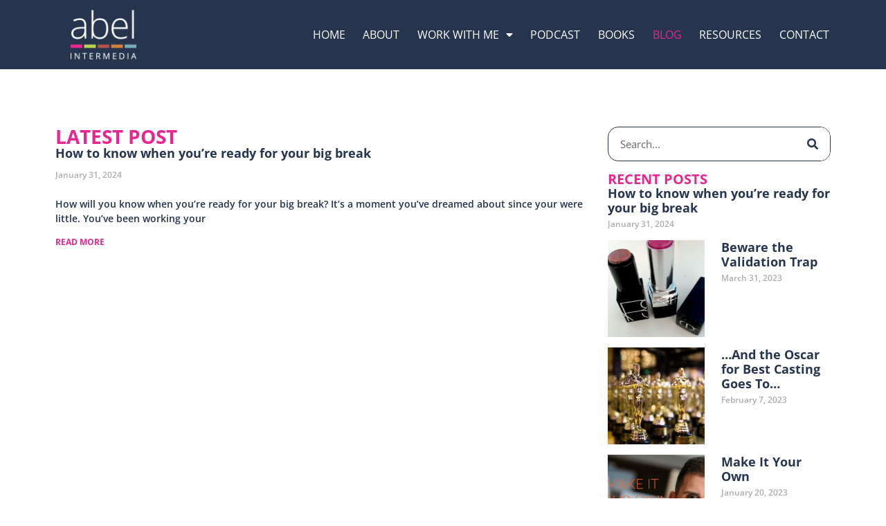

--- FILE ---
content_type: text/html; charset=UTF-8
request_url: https://abelintermedia.com/blog/page/3/
body_size: 15916
content:
<!doctype html>
<html lang="en-US">
<head>
	<meta charset="UTF-8">
	<meta name="viewport" content="width=device-width, initial-scale=1">
	<link rel="profile" href="https://gmpg.org/xfn/11">
	<title>Blog &#8211; Page 3 &#8211; abelintermedia.com</title>
<meta name='robots' content='max-image-preview:large' />
	<style>img:is([sizes="auto" i], [sizes^="auto," i]) { contain-intrinsic-size: 3000px 1500px }</style>
	<link rel='dns-prefetch' href='//www.googletagmanager.com' />
<link rel="alternate" type="application/rss+xml" title="abelintermedia.com &raquo; Feed" href="https://abelintermedia.com/feed/" />
<link rel="alternate" type="application/rss+xml" title="abelintermedia.com &raquo; Comments Feed" href="https://abelintermedia.com/comments/feed/" />
<script>
window._wpemojiSettings = {"baseUrl":"https:\/\/s.w.org\/images\/core\/emoji\/16.0.1\/72x72\/","ext":".png","svgUrl":"https:\/\/s.w.org\/images\/core\/emoji\/16.0.1\/svg\/","svgExt":".svg","source":{"concatemoji":"https:\/\/abelintermedia.com\/wp-includes\/js\/wp-emoji-release.min.js?ver=6.8.3"}};
/*! This file is auto-generated */
!function(s,n){var o,i,e;function c(e){try{var t={supportTests:e,timestamp:(new Date).valueOf()};sessionStorage.setItem(o,JSON.stringify(t))}catch(e){}}function p(e,t,n){e.clearRect(0,0,e.canvas.width,e.canvas.height),e.fillText(t,0,0);var t=new Uint32Array(e.getImageData(0,0,e.canvas.width,e.canvas.height).data),a=(e.clearRect(0,0,e.canvas.width,e.canvas.height),e.fillText(n,0,0),new Uint32Array(e.getImageData(0,0,e.canvas.width,e.canvas.height).data));return t.every(function(e,t){return e===a[t]})}function u(e,t){e.clearRect(0,0,e.canvas.width,e.canvas.height),e.fillText(t,0,0);for(var n=e.getImageData(16,16,1,1),a=0;a<n.data.length;a++)if(0!==n.data[a])return!1;return!0}function f(e,t,n,a){switch(t){case"flag":return n(e,"\ud83c\udff3\ufe0f\u200d\u26a7\ufe0f","\ud83c\udff3\ufe0f\u200b\u26a7\ufe0f")?!1:!n(e,"\ud83c\udde8\ud83c\uddf6","\ud83c\udde8\u200b\ud83c\uddf6")&&!n(e,"\ud83c\udff4\udb40\udc67\udb40\udc62\udb40\udc65\udb40\udc6e\udb40\udc67\udb40\udc7f","\ud83c\udff4\u200b\udb40\udc67\u200b\udb40\udc62\u200b\udb40\udc65\u200b\udb40\udc6e\u200b\udb40\udc67\u200b\udb40\udc7f");case"emoji":return!a(e,"\ud83e\udedf")}return!1}function g(e,t,n,a){var r="undefined"!=typeof WorkerGlobalScope&&self instanceof WorkerGlobalScope?new OffscreenCanvas(300,150):s.createElement("canvas"),o=r.getContext("2d",{willReadFrequently:!0}),i=(o.textBaseline="top",o.font="600 32px Arial",{});return e.forEach(function(e){i[e]=t(o,e,n,a)}),i}function t(e){var t=s.createElement("script");t.src=e,t.defer=!0,s.head.appendChild(t)}"undefined"!=typeof Promise&&(o="wpEmojiSettingsSupports",i=["flag","emoji"],n.supports={everything:!0,everythingExceptFlag:!0},e=new Promise(function(e){s.addEventListener("DOMContentLoaded",e,{once:!0})}),new Promise(function(t){var n=function(){try{var e=JSON.parse(sessionStorage.getItem(o));if("object"==typeof e&&"number"==typeof e.timestamp&&(new Date).valueOf()<e.timestamp+604800&&"object"==typeof e.supportTests)return e.supportTests}catch(e){}return null}();if(!n){if("undefined"!=typeof Worker&&"undefined"!=typeof OffscreenCanvas&&"undefined"!=typeof URL&&URL.createObjectURL&&"undefined"!=typeof Blob)try{var e="postMessage("+g.toString()+"("+[JSON.stringify(i),f.toString(),p.toString(),u.toString()].join(",")+"));",a=new Blob([e],{type:"text/javascript"}),r=new Worker(URL.createObjectURL(a),{name:"wpTestEmojiSupports"});return void(r.onmessage=function(e){c(n=e.data),r.terminate(),t(n)})}catch(e){}c(n=g(i,f,p,u))}t(n)}).then(function(e){for(var t in e)n.supports[t]=e[t],n.supports.everything=n.supports.everything&&n.supports[t],"flag"!==t&&(n.supports.everythingExceptFlag=n.supports.everythingExceptFlag&&n.supports[t]);n.supports.everythingExceptFlag=n.supports.everythingExceptFlag&&!n.supports.flag,n.DOMReady=!1,n.readyCallback=function(){n.DOMReady=!0}}).then(function(){return e}).then(function(){var e;n.supports.everything||(n.readyCallback(),(e=n.source||{}).concatemoji?t(e.concatemoji):e.wpemoji&&e.twemoji&&(t(e.twemoji),t(e.wpemoji)))}))}((window,document),window._wpemojiSettings);
</script>
<style id='wp-emoji-styles-inline-css'>

	img.wp-smiley, img.emoji {
		display: inline !important;
		border: none !important;
		box-shadow: none !important;
		height: 1em !important;
		width: 1em !important;
		margin: 0 0.07em !important;
		vertical-align: -0.1em !important;
		background: none !important;
		padding: 0 !important;
	}
</style>
<style id='feedzy-rss-feeds-loop-style-inline-css'>
.wp-block-feedzy-rss-feeds-loop{display:grid;gap:24px;grid-template-columns:repeat(1,1fr)}@media(min-width:782px){.wp-block-feedzy-rss-feeds-loop.feedzy-loop-columns-2,.wp-block-feedzy-rss-feeds-loop.feedzy-loop-columns-3,.wp-block-feedzy-rss-feeds-loop.feedzy-loop-columns-4,.wp-block-feedzy-rss-feeds-loop.feedzy-loop-columns-5{grid-template-columns:repeat(2,1fr)}}@media(min-width:960px){.wp-block-feedzy-rss-feeds-loop.feedzy-loop-columns-2{grid-template-columns:repeat(2,1fr)}.wp-block-feedzy-rss-feeds-loop.feedzy-loop-columns-3{grid-template-columns:repeat(3,1fr)}.wp-block-feedzy-rss-feeds-loop.feedzy-loop-columns-4{grid-template-columns:repeat(4,1fr)}.wp-block-feedzy-rss-feeds-loop.feedzy-loop-columns-5{grid-template-columns:repeat(5,1fr)}}.wp-block-feedzy-rss-feeds-loop .wp-block-image.is-style-rounded img{border-radius:9999px}.wp-block-feedzy-rss-feeds-loop .wp-block-image:has(:is(img:not([src]),img[src=""])){display:none}

</style>
<style id='global-styles-inline-css'>
:root{--wp--preset--aspect-ratio--square: 1;--wp--preset--aspect-ratio--4-3: 4/3;--wp--preset--aspect-ratio--3-4: 3/4;--wp--preset--aspect-ratio--3-2: 3/2;--wp--preset--aspect-ratio--2-3: 2/3;--wp--preset--aspect-ratio--16-9: 16/9;--wp--preset--aspect-ratio--9-16: 9/16;--wp--preset--color--black: #000000;--wp--preset--color--cyan-bluish-gray: #abb8c3;--wp--preset--color--white: #ffffff;--wp--preset--color--pale-pink: #f78da7;--wp--preset--color--vivid-red: #cf2e2e;--wp--preset--color--luminous-vivid-orange: #ff6900;--wp--preset--color--luminous-vivid-amber: #fcb900;--wp--preset--color--light-green-cyan: #7bdcb5;--wp--preset--color--vivid-green-cyan: #00d084;--wp--preset--color--pale-cyan-blue: #8ed1fc;--wp--preset--color--vivid-cyan-blue: #0693e3;--wp--preset--color--vivid-purple: #9b51e0;--wp--preset--gradient--vivid-cyan-blue-to-vivid-purple: linear-gradient(135deg,rgba(6,147,227,1) 0%,rgb(155,81,224) 100%);--wp--preset--gradient--light-green-cyan-to-vivid-green-cyan: linear-gradient(135deg,rgb(122,220,180) 0%,rgb(0,208,130) 100%);--wp--preset--gradient--luminous-vivid-amber-to-luminous-vivid-orange: linear-gradient(135deg,rgba(252,185,0,1) 0%,rgba(255,105,0,1) 100%);--wp--preset--gradient--luminous-vivid-orange-to-vivid-red: linear-gradient(135deg,rgba(255,105,0,1) 0%,rgb(207,46,46) 100%);--wp--preset--gradient--very-light-gray-to-cyan-bluish-gray: linear-gradient(135deg,rgb(238,238,238) 0%,rgb(169,184,195) 100%);--wp--preset--gradient--cool-to-warm-spectrum: linear-gradient(135deg,rgb(74,234,220) 0%,rgb(151,120,209) 20%,rgb(207,42,186) 40%,rgb(238,44,130) 60%,rgb(251,105,98) 80%,rgb(254,248,76) 100%);--wp--preset--gradient--blush-light-purple: linear-gradient(135deg,rgb(255,206,236) 0%,rgb(152,150,240) 100%);--wp--preset--gradient--blush-bordeaux: linear-gradient(135deg,rgb(254,205,165) 0%,rgb(254,45,45) 50%,rgb(107,0,62) 100%);--wp--preset--gradient--luminous-dusk: linear-gradient(135deg,rgb(255,203,112) 0%,rgb(199,81,192) 50%,rgb(65,88,208) 100%);--wp--preset--gradient--pale-ocean: linear-gradient(135deg,rgb(255,245,203) 0%,rgb(182,227,212) 50%,rgb(51,167,181) 100%);--wp--preset--gradient--electric-grass: linear-gradient(135deg,rgb(202,248,128) 0%,rgb(113,206,126) 100%);--wp--preset--gradient--midnight: linear-gradient(135deg,rgb(2,3,129) 0%,rgb(40,116,252) 100%);--wp--preset--font-size--small: 13px;--wp--preset--font-size--medium: 20px;--wp--preset--font-size--large: 36px;--wp--preset--font-size--x-large: 42px;--wp--preset--spacing--20: 0.44rem;--wp--preset--spacing--30: 0.67rem;--wp--preset--spacing--40: 1rem;--wp--preset--spacing--50: 1.5rem;--wp--preset--spacing--60: 2.25rem;--wp--preset--spacing--70: 3.38rem;--wp--preset--spacing--80: 5.06rem;--wp--preset--shadow--natural: 6px 6px 9px rgba(0, 0, 0, 0.2);--wp--preset--shadow--deep: 12px 12px 50px rgba(0, 0, 0, 0.4);--wp--preset--shadow--sharp: 6px 6px 0px rgba(0, 0, 0, 0.2);--wp--preset--shadow--outlined: 6px 6px 0px -3px rgba(255, 255, 255, 1), 6px 6px rgba(0, 0, 0, 1);--wp--preset--shadow--crisp: 6px 6px 0px rgba(0, 0, 0, 1);}:root { --wp--style--global--content-size: 800px;--wp--style--global--wide-size: 1200px; }:where(body) { margin: 0; }.wp-site-blocks > .alignleft { float: left; margin-right: 2em; }.wp-site-blocks > .alignright { float: right; margin-left: 2em; }.wp-site-blocks > .aligncenter { justify-content: center; margin-left: auto; margin-right: auto; }:where(.wp-site-blocks) > * { margin-block-start: 24px; margin-block-end: 0; }:where(.wp-site-blocks) > :first-child { margin-block-start: 0; }:where(.wp-site-blocks) > :last-child { margin-block-end: 0; }:root { --wp--style--block-gap: 24px; }:root :where(.is-layout-flow) > :first-child{margin-block-start: 0;}:root :where(.is-layout-flow) > :last-child{margin-block-end: 0;}:root :where(.is-layout-flow) > *{margin-block-start: 24px;margin-block-end: 0;}:root :where(.is-layout-constrained) > :first-child{margin-block-start: 0;}:root :where(.is-layout-constrained) > :last-child{margin-block-end: 0;}:root :where(.is-layout-constrained) > *{margin-block-start: 24px;margin-block-end: 0;}:root :where(.is-layout-flex){gap: 24px;}:root :where(.is-layout-grid){gap: 24px;}.is-layout-flow > .alignleft{float: left;margin-inline-start: 0;margin-inline-end: 2em;}.is-layout-flow > .alignright{float: right;margin-inline-start: 2em;margin-inline-end: 0;}.is-layout-flow > .aligncenter{margin-left: auto !important;margin-right: auto !important;}.is-layout-constrained > .alignleft{float: left;margin-inline-start: 0;margin-inline-end: 2em;}.is-layout-constrained > .alignright{float: right;margin-inline-start: 2em;margin-inline-end: 0;}.is-layout-constrained > .aligncenter{margin-left: auto !important;margin-right: auto !important;}.is-layout-constrained > :where(:not(.alignleft):not(.alignright):not(.alignfull)){max-width: var(--wp--style--global--content-size);margin-left: auto !important;margin-right: auto !important;}.is-layout-constrained > .alignwide{max-width: var(--wp--style--global--wide-size);}body .is-layout-flex{display: flex;}.is-layout-flex{flex-wrap: wrap;align-items: center;}.is-layout-flex > :is(*, div){margin: 0;}body .is-layout-grid{display: grid;}.is-layout-grid > :is(*, div){margin: 0;}body{padding-top: 0px;padding-right: 0px;padding-bottom: 0px;padding-left: 0px;}a:where(:not(.wp-element-button)){text-decoration: underline;}:root :where(.wp-element-button, .wp-block-button__link){background-color: #32373c;border-width: 0;color: #fff;font-family: inherit;font-size: inherit;line-height: inherit;padding: calc(0.667em + 2px) calc(1.333em + 2px);text-decoration: none;}.has-black-color{color: var(--wp--preset--color--black) !important;}.has-cyan-bluish-gray-color{color: var(--wp--preset--color--cyan-bluish-gray) !important;}.has-white-color{color: var(--wp--preset--color--white) !important;}.has-pale-pink-color{color: var(--wp--preset--color--pale-pink) !important;}.has-vivid-red-color{color: var(--wp--preset--color--vivid-red) !important;}.has-luminous-vivid-orange-color{color: var(--wp--preset--color--luminous-vivid-orange) !important;}.has-luminous-vivid-amber-color{color: var(--wp--preset--color--luminous-vivid-amber) !important;}.has-light-green-cyan-color{color: var(--wp--preset--color--light-green-cyan) !important;}.has-vivid-green-cyan-color{color: var(--wp--preset--color--vivid-green-cyan) !important;}.has-pale-cyan-blue-color{color: var(--wp--preset--color--pale-cyan-blue) !important;}.has-vivid-cyan-blue-color{color: var(--wp--preset--color--vivid-cyan-blue) !important;}.has-vivid-purple-color{color: var(--wp--preset--color--vivid-purple) !important;}.has-black-background-color{background-color: var(--wp--preset--color--black) !important;}.has-cyan-bluish-gray-background-color{background-color: var(--wp--preset--color--cyan-bluish-gray) !important;}.has-white-background-color{background-color: var(--wp--preset--color--white) !important;}.has-pale-pink-background-color{background-color: var(--wp--preset--color--pale-pink) !important;}.has-vivid-red-background-color{background-color: var(--wp--preset--color--vivid-red) !important;}.has-luminous-vivid-orange-background-color{background-color: var(--wp--preset--color--luminous-vivid-orange) !important;}.has-luminous-vivid-amber-background-color{background-color: var(--wp--preset--color--luminous-vivid-amber) !important;}.has-light-green-cyan-background-color{background-color: var(--wp--preset--color--light-green-cyan) !important;}.has-vivid-green-cyan-background-color{background-color: var(--wp--preset--color--vivid-green-cyan) !important;}.has-pale-cyan-blue-background-color{background-color: var(--wp--preset--color--pale-cyan-blue) !important;}.has-vivid-cyan-blue-background-color{background-color: var(--wp--preset--color--vivid-cyan-blue) !important;}.has-vivid-purple-background-color{background-color: var(--wp--preset--color--vivid-purple) !important;}.has-black-border-color{border-color: var(--wp--preset--color--black) !important;}.has-cyan-bluish-gray-border-color{border-color: var(--wp--preset--color--cyan-bluish-gray) !important;}.has-white-border-color{border-color: var(--wp--preset--color--white) !important;}.has-pale-pink-border-color{border-color: var(--wp--preset--color--pale-pink) !important;}.has-vivid-red-border-color{border-color: var(--wp--preset--color--vivid-red) !important;}.has-luminous-vivid-orange-border-color{border-color: var(--wp--preset--color--luminous-vivid-orange) !important;}.has-luminous-vivid-amber-border-color{border-color: var(--wp--preset--color--luminous-vivid-amber) !important;}.has-light-green-cyan-border-color{border-color: var(--wp--preset--color--light-green-cyan) !important;}.has-vivid-green-cyan-border-color{border-color: var(--wp--preset--color--vivid-green-cyan) !important;}.has-pale-cyan-blue-border-color{border-color: var(--wp--preset--color--pale-cyan-blue) !important;}.has-vivid-cyan-blue-border-color{border-color: var(--wp--preset--color--vivid-cyan-blue) !important;}.has-vivid-purple-border-color{border-color: var(--wp--preset--color--vivid-purple) !important;}.has-vivid-cyan-blue-to-vivid-purple-gradient-background{background: var(--wp--preset--gradient--vivid-cyan-blue-to-vivid-purple) !important;}.has-light-green-cyan-to-vivid-green-cyan-gradient-background{background: var(--wp--preset--gradient--light-green-cyan-to-vivid-green-cyan) !important;}.has-luminous-vivid-amber-to-luminous-vivid-orange-gradient-background{background: var(--wp--preset--gradient--luminous-vivid-amber-to-luminous-vivid-orange) !important;}.has-luminous-vivid-orange-to-vivid-red-gradient-background{background: var(--wp--preset--gradient--luminous-vivid-orange-to-vivid-red) !important;}.has-very-light-gray-to-cyan-bluish-gray-gradient-background{background: var(--wp--preset--gradient--very-light-gray-to-cyan-bluish-gray) !important;}.has-cool-to-warm-spectrum-gradient-background{background: var(--wp--preset--gradient--cool-to-warm-spectrum) !important;}.has-blush-light-purple-gradient-background{background: var(--wp--preset--gradient--blush-light-purple) !important;}.has-blush-bordeaux-gradient-background{background: var(--wp--preset--gradient--blush-bordeaux) !important;}.has-luminous-dusk-gradient-background{background: var(--wp--preset--gradient--luminous-dusk) !important;}.has-pale-ocean-gradient-background{background: var(--wp--preset--gradient--pale-ocean) !important;}.has-electric-grass-gradient-background{background: var(--wp--preset--gradient--electric-grass) !important;}.has-midnight-gradient-background{background: var(--wp--preset--gradient--midnight) !important;}.has-small-font-size{font-size: var(--wp--preset--font-size--small) !important;}.has-medium-font-size{font-size: var(--wp--preset--font-size--medium) !important;}.has-large-font-size{font-size: var(--wp--preset--font-size--large) !important;}.has-x-large-font-size{font-size: var(--wp--preset--font-size--x-large) !important;}
:root :where(.wp-block-pullquote){font-size: 1.5em;line-height: 1.6;}
</style>
<link rel='stylesheet' id='wp-components-css' href='https://abelintermedia.com/wp-includes/css/dist/components/style.min.css?ver=6.8.3' media='all' />
<link rel='stylesheet' id='godaddy-styles-css' href='https://abelintermedia.com/wp-content/mu-plugins/vendor/wpex/godaddy-launch/includes/Dependencies/GoDaddy/Styles/build/latest.css?ver=2.0.2' media='all' />
<link rel='stylesheet' id='hello-elementor-css' href='https://abelintermedia.com/wp-content/themes/hello-elementor/assets/css/reset.css?ver=3.4.6' media='all' />
<link rel='stylesheet' id='hello-elementor-theme-style-css' href='https://abelintermedia.com/wp-content/themes/hello-elementor/assets/css/theme.css?ver=3.4.6' media='all' />
<link rel='stylesheet' id='hello-elementor-header-footer-css' href='https://abelintermedia.com/wp-content/themes/hello-elementor/assets/css/header-footer.css?ver=3.4.6' media='all' />
<link rel='stylesheet' id='elementor-frontend-css' href='https://abelintermedia.com/wp-content/uploads/elementor/css/custom-frontend.min.css?ver=1769024282' media='all' />
<link rel='stylesheet' id='elementor-post-13-css' href='https://abelintermedia.com/wp-content/uploads/elementor/css/post-13.css?ver=1769024282' media='all' />
<link rel='stylesheet' id='widget-image-css' href='https://abelintermedia.com/wp-content/plugins/elementor/assets/css/widget-image.min.css?ver=3.34.2' media='all' />
<link rel='stylesheet' id='widget-nav-menu-css' href='https://abelintermedia.com/wp-content/uploads/elementor/css/custom-pro-widget-nav-menu.min.css?ver=1769024282' media='all' />
<link rel='stylesheet' id='widget-heading-css' href='https://abelintermedia.com/wp-content/plugins/elementor/assets/css/widget-heading.min.css?ver=3.34.2' media='all' />
<link rel='stylesheet' id='e-animation-grow-css' href='https://abelintermedia.com/wp-content/plugins/elementor/assets/lib/animations/styles/e-animation-grow.min.css?ver=3.34.2' media='all' />
<link rel='stylesheet' id='widget-social-icons-css' href='https://abelintermedia.com/wp-content/plugins/elementor/assets/css/widget-social-icons.min.css?ver=3.34.2' media='all' />
<link rel='stylesheet' id='e-apple-webkit-css' href='https://abelintermedia.com/wp-content/uploads/elementor/css/custom-apple-webkit.min.css?ver=1769024282' media='all' />
<link rel='stylesheet' id='widget-form-css' href='https://abelintermedia.com/wp-content/plugins/elementor-pro/assets/css/widget-form.min.css?ver=3.34.1' media='all' />
<link rel='stylesheet' id='feedzy-rss-feeds-elementor-css' href='https://abelintermedia.com/wp-content/plugins/feedzy-rss-feeds/css/feedzy-rss-feeds.css?ver=1' media='all' />
<link rel='stylesheet' id='elementor-icons-css' href='https://abelintermedia.com/wp-content/plugins/elementor/assets/lib/eicons/css/elementor-icons.min.css?ver=5.46.0' media='all' />
<link rel='stylesheet' id='widget-search-form-css' href='https://abelintermedia.com/wp-content/plugins/elementor-pro/assets/css/widget-search-form.min.css?ver=3.34.1' media='all' />
<link rel='stylesheet' id='elementor-icons-shared-0-css' href='https://abelintermedia.com/wp-content/plugins/elementor/assets/lib/font-awesome/css/fontawesome.min.css?ver=5.15.3' media='all' />
<link rel='stylesheet' id='elementor-icons-fa-solid-css' href='https://abelintermedia.com/wp-content/plugins/elementor/assets/lib/font-awesome/css/solid.min.css?ver=5.15.3' media='all' />
<link rel='stylesheet' id='widget-posts-css' href='https://abelintermedia.com/wp-content/plugins/elementor-pro/assets/css/widget-posts.min.css?ver=3.34.1' media='all' />
<link rel='stylesheet' id='elementor-post-315-css' href='https://abelintermedia.com/wp-content/uploads/elementor/css/post-315.css?ver=1769042238' media='all' />
<link rel='stylesheet' id='elementor-post-39-css' href='https://abelintermedia.com/wp-content/uploads/elementor/css/post-39.css?ver=1769024283' media='all' />
<link rel='stylesheet' id='elementor-post-45-css' href='https://abelintermedia.com/wp-content/uploads/elementor/css/post-45.css?ver=1769024283' media='all' />
<link rel='stylesheet' id='elementor-gf-local-opensans-css' href='https://abelintermedia.com/wp-content/uploads/elementor/google-fonts/css/opensans.css?ver=1742234126' media='all' />
<script src="https://abelintermedia.com/wp-includes/js/jquery/jquery.min.js?ver=3.7.1" id="jquery-core-js"></script>
<script src="https://abelintermedia.com/wp-includes/js/jquery/jquery-migrate.min.js?ver=3.4.1" id="jquery-migrate-js"></script>

<!-- Google tag (gtag.js) snippet added by Site Kit -->
<!-- Google Analytics snippet added by Site Kit -->
<script src="https://www.googletagmanager.com/gtag/js?id=G-12WVF8CC4Y" id="google_gtagjs-js" async></script>
<script id="google_gtagjs-js-after">
window.dataLayer = window.dataLayer || [];function gtag(){dataLayer.push(arguments);}
gtag("set","linker",{"domains":["abelintermedia.com"]});
gtag("js", new Date());
gtag("set", "developer_id.dZTNiMT", true);
gtag("config", "G-12WVF8CC4Y");
</script>
<link rel="https://api.w.org/" href="https://abelintermedia.com/wp-json/" /><link rel="alternate" title="JSON" type="application/json" href="https://abelintermedia.com/wp-json/wp/v2/pages/315" /><link rel="EditURI" type="application/rsd+xml" title="RSD" href="https://abelintermedia.com/xmlrpc.php?rsd" />
<link rel="canonical" href="https://abelintermedia.com/blog/" />
<link rel='shortlink' href='https://abelintermedia.com/?p=315' />
<link rel="alternate" title="oEmbed (JSON)" type="application/json+oembed" href="https://abelintermedia.com/wp-json/oembed/1.0/embed?url=https%3A%2F%2Fabelintermedia.com%2Fblog%2F" />
<link rel="alternate" title="oEmbed (XML)" type="text/xml+oembed" href="https://abelintermedia.com/wp-json/oembed/1.0/embed?url=https%3A%2F%2Fabelintermedia.com%2Fblog%2F&#038;format=xml" />
<style type="text/css">
.feedzy-rss-link-icon:after {
	content: url("https://abelintermedia.com/wp-content/plugins/feedzy-rss-feeds/img/external-link.png");
	margin-left: 3px;
}
</style>
		<meta name="generator" content="Site Kit by Google 1.170.0" /><meta name="generator" content="Elementor 3.34.2; features: additional_custom_breakpoints; settings: css_print_method-external, google_font-enabled, font_display-swap">
			<style>
				.e-con.e-parent:nth-of-type(n+4):not(.e-lazyloaded):not(.e-no-lazyload),
				.e-con.e-parent:nth-of-type(n+4):not(.e-lazyloaded):not(.e-no-lazyload) * {
					background-image: none !important;
				}
				@media screen and (max-height: 1024px) {
					.e-con.e-parent:nth-of-type(n+3):not(.e-lazyloaded):not(.e-no-lazyload),
					.e-con.e-parent:nth-of-type(n+3):not(.e-lazyloaded):not(.e-no-lazyload) * {
						background-image: none !important;
					}
				}
				@media screen and (max-height: 640px) {
					.e-con.e-parent:nth-of-type(n+2):not(.e-lazyloaded):not(.e-no-lazyload),
					.e-con.e-parent:nth-of-type(n+2):not(.e-lazyloaded):not(.e-no-lazyload) * {
						background-image: none !important;
					}
				}
			</style>
			<link rel="icon" href="https://abelintermedia.com/wp-content/uploads/2023/07/Abel-Intermedia-Logo.png" sizes="32x32" />
<link rel="icon" href="https://abelintermedia.com/wp-content/uploads/2023/07/Abel-Intermedia-Logo.png" sizes="192x192" />
<link rel="apple-touch-icon" href="https://abelintermedia.com/wp-content/uploads/2023/07/Abel-Intermedia-Logo.png" />
<meta name="msapplication-TileImage" content="https://abelintermedia.com/wp-content/uploads/2023/07/Abel-Intermedia-Logo.png" />
</head>
<body class="paged wp-singular page-template page-template-elementor_header_footer page page-id-315 wp-custom-logo wp-embed-responsive paged-3 page-paged-3 wp-theme-hello-elementor hello-elementor-default elementor-default elementor-template-full-width elementor-kit-13 elementor-page elementor-page-315">


<a class="skip-link screen-reader-text" href="#content">Skip to content</a>

		<header data-elementor-type="header" data-elementor-id="39" class="elementor elementor-39 elementor-location-header" data-elementor-post-type="elementor_library">
					<header class="elementor-section elementor-top-section elementor-element elementor-element-a847436 elementor-section-height-min-height elementor-section-content-middle elementor-section-boxed elementor-section-height-default elementor-section-items-middle" data-id="a847436" data-element_type="section" data-settings="{&quot;background_background&quot;:&quot;classic&quot;}">
						<div class="elementor-container elementor-column-gap-no">
					<div class="elementor-column elementor-col-50 elementor-top-column elementor-element elementor-element-2e20e9d0" data-id="2e20e9d0" data-element_type="column">
			<div class="elementor-widget-wrap elementor-element-populated">
						<div class="elementor-element elementor-element-141cd87 elementor-widget__width-initial elementor-widget elementor-widget-theme-site-logo elementor-widget-image" data-id="141cd87" data-element_type="widget" data-widget_type="theme-site-logo.default">
				<div class="elementor-widget-container">
											<a href="https://abelintermedia.com">
			<img fetchpriority="high" width="400" height="400" src="https://abelintermedia.com/wp-content/uploads/2023/07/Abel-Intermedia-Logo_White.png" class="attachment-full size-full wp-image-66" alt="" srcset="https://abelintermedia.com/wp-content/uploads/2023/07/Abel-Intermedia-Logo_White.png 400w, https://abelintermedia.com/wp-content/uploads/2023/07/Abel-Intermedia-Logo_White-300x300.png 300w, https://abelintermedia.com/wp-content/uploads/2023/07/Abel-Intermedia-Logo_White-150x150.png 150w" sizes="(max-width: 400px) 100vw, 400px" />				</a>
											</div>
				</div>
					</div>
		</div>
				<div class="elementor-column elementor-col-50 elementor-top-column elementor-element elementor-element-15db56c3" data-id="15db56c3" data-element_type="column">
			<div class="elementor-widget-wrap elementor-element-populated">
						<div class="elementor-element elementor-element-74f6b611 elementor-nav-menu--stretch elementor-widget__width-auto elementor-nav-menu__align-end elementor-nav-menu--dropdown-mobile elementor-nav-menu__text-align-aside elementor-nav-menu--toggle elementor-nav-menu--burger elementor-widget elementor-widget-nav-menu" data-id="74f6b611" data-element_type="widget" data-settings="{&quot;full_width&quot;:&quot;stretch&quot;,&quot;layout&quot;:&quot;horizontal&quot;,&quot;submenu_icon&quot;:{&quot;value&quot;:&quot;&lt;i class=\&quot;fas fa-caret-down\&quot; aria-hidden=\&quot;true\&quot;&gt;&lt;\/i&gt;&quot;,&quot;library&quot;:&quot;fa-solid&quot;},&quot;toggle&quot;:&quot;burger&quot;}" data-widget_type="nav-menu.default">
				<div class="elementor-widget-container">
								<nav aria-label="Menu" class="elementor-nav-menu--main elementor-nav-menu__container elementor-nav-menu--layout-horizontal e--pointer-background e--animation-sweep-right">
				<ul id="menu-1-74f6b611" class="elementor-nav-menu"><li class="menu-item menu-item-type-post_type menu-item-object-page menu-item-home menu-item-21"><a href="https://abelintermedia.com/" class="elementor-item">Home</a></li>
<li class="menu-item menu-item-type-post_type menu-item-object-page menu-item-297"><a href="https://abelintermedia.com/about/" class="elementor-item">About</a></li>
<li class="menu-item menu-item-type-custom menu-item-object-custom menu-item-has-children menu-item-844"><a class="elementor-item">Work with me</a>
<ul class="sub-menu elementor-nav-menu--dropdown">
	<li class="menu-item menu-item-type-post_type menu-item-object-page menu-item-890"><a href="https://abelintermedia.com/businesses/" class="elementor-sub-item">Businesses</a></li>
	<li class="menu-item menu-item-type-post_type menu-item-object-page menu-item-842"><a href="https://abelintermedia.com/individuals/" class="elementor-sub-item">individuals</a></li>
	<li class="menu-item menu-item-type-post_type menu-item-object-page menu-item-9993"><a href="https://abelintermedia.com/workshops/" class="elementor-sub-item">Workshops</a></li>
</ul>
</li>
<li class="menu-item menu-item-type-post_type menu-item-object-page menu-item-334"><a href="https://abelintermedia.com/podcast/" class="elementor-item">podcast</a></li>
<li class="menu-item menu-item-type-post_type menu-item-object-page menu-item-333"><a href="https://abelintermedia.com/book/" class="elementor-item">Books</a></li>
<li class="menu-item menu-item-type-post_type menu-item-object-page current-menu-item page_item page-item-315 current_page_item menu-item-332"><a href="https://abelintermedia.com/blog/" aria-current="page" class="elementor-item elementor-item-active">Blog</a></li>
<li class="menu-item menu-item-type-post_type menu-item-object-page menu-item-331"><a href="https://abelintermedia.com/resources/" class="elementor-item">resources</a></li>
<li class="menu-item menu-item-type-post_type menu-item-object-page menu-item-330"><a href="https://abelintermedia.com/contact/" class="elementor-item">Contact</a></li>
</ul>			</nav>
					<div class="elementor-menu-toggle" role="button" tabindex="0" aria-label="Menu Toggle" aria-expanded="false">
			<i aria-hidden="true" role="presentation" class="elementor-menu-toggle__icon--open eicon-menu-bar"></i><i aria-hidden="true" role="presentation" class="elementor-menu-toggle__icon--close eicon-close"></i>		</div>
					<nav class="elementor-nav-menu--dropdown elementor-nav-menu__container" aria-hidden="true">
				<ul id="menu-2-74f6b611" class="elementor-nav-menu"><li class="menu-item menu-item-type-post_type menu-item-object-page menu-item-home menu-item-21"><a href="https://abelintermedia.com/" class="elementor-item" tabindex="-1">Home</a></li>
<li class="menu-item menu-item-type-post_type menu-item-object-page menu-item-297"><a href="https://abelintermedia.com/about/" class="elementor-item" tabindex="-1">About</a></li>
<li class="menu-item menu-item-type-custom menu-item-object-custom menu-item-has-children menu-item-844"><a class="elementor-item" tabindex="-1">Work with me</a>
<ul class="sub-menu elementor-nav-menu--dropdown">
	<li class="menu-item menu-item-type-post_type menu-item-object-page menu-item-890"><a href="https://abelintermedia.com/businesses/" class="elementor-sub-item" tabindex="-1">Businesses</a></li>
	<li class="menu-item menu-item-type-post_type menu-item-object-page menu-item-842"><a href="https://abelintermedia.com/individuals/" class="elementor-sub-item" tabindex="-1">individuals</a></li>
	<li class="menu-item menu-item-type-post_type menu-item-object-page menu-item-9993"><a href="https://abelintermedia.com/workshops/" class="elementor-sub-item" tabindex="-1">Workshops</a></li>
</ul>
</li>
<li class="menu-item menu-item-type-post_type menu-item-object-page menu-item-334"><a href="https://abelintermedia.com/podcast/" class="elementor-item" tabindex="-1">podcast</a></li>
<li class="menu-item menu-item-type-post_type menu-item-object-page menu-item-333"><a href="https://abelintermedia.com/book/" class="elementor-item" tabindex="-1">Books</a></li>
<li class="menu-item menu-item-type-post_type menu-item-object-page current-menu-item page_item page-item-315 current_page_item menu-item-332"><a href="https://abelintermedia.com/blog/" aria-current="page" class="elementor-item elementor-item-active" tabindex="-1">Blog</a></li>
<li class="menu-item menu-item-type-post_type menu-item-object-page menu-item-331"><a href="https://abelintermedia.com/resources/" class="elementor-item" tabindex="-1">resources</a></li>
<li class="menu-item menu-item-type-post_type menu-item-object-page menu-item-330"><a href="https://abelintermedia.com/contact/" class="elementor-item" tabindex="-1">Contact</a></li>
</ul>			</nav>
						</div>
				</div>
					</div>
		</div>
					</div>
		</header>
		<div class="elementor-element elementor-element-e6d133b e-flex e-con-boxed e-con e-parent" data-id="e6d133b" data-element_type="container">
					<div class="e-con-inner">
					</div>
				</div>
				</header>
				<div data-elementor-type="wp-page" data-elementor-id="315" class="elementor elementor-315" data-elementor-post-type="page">
				<div class="elementor-element elementor-element-1211f88 e-flex e-con-boxed e-con e-parent" data-id="1211f88" data-element_type="container">
					<div class="e-con-inner">
		<div class="elementor-element elementor-element-f2e66f6 e-con-full e-flex e-con e-child" data-id="f2e66f6" data-element_type="container">
				<div class="elementor-element elementor-element-dce07de elementor-hidden-desktop elementor-hidden-laptop elementor-hidden-tablet_extra elementor-hidden-tablet elementor-hidden-mobile_extra elementor-search-form--skin-classic elementor-search-form--button-type-icon elementor-search-form--icon-search elementor-widget elementor-widget-search-form" data-id="dce07de" data-element_type="widget" data-settings="{&quot;skin&quot;:&quot;classic&quot;}" data-widget_type="search-form.default">
				<div class="elementor-widget-container">
							<search role="search">
			<form class="elementor-search-form" action="https://abelintermedia.com" method="get">
												<div class="elementor-search-form__container">
					<label class="elementor-screen-only" for="elementor-search-form-dce07de">Search</label>

					
					<input id="elementor-search-form-dce07de" placeholder="Search..." class="elementor-search-form__input" type="search" name="s" value="">
					
											<button class="elementor-search-form__submit" type="submit" aria-label="Search">
															<i aria-hidden="true" class="fas fa-search"></i>													</button>
					
									</div>
			</form>
		</search>
						</div>
				</div>
				<div class="elementor-element elementor-element-800f94b elementor-widget elementor-widget-heading" data-id="800f94b" data-element_type="widget" data-widget_type="heading.default">
				<div class="elementor-widget-container">
					<h3 class="elementor-heading-title elementor-size-default">LATEST POST</h3>				</div>
				</div>
				<div class="elementor-element elementor-element-a1da445 elementor-grid-1 elementor-grid-tablet-1 elementor-grid-mobile-1 elementor-posts--thumbnail-top elementor-widget elementor-widget-posts" data-id="a1da445" data-element_type="widget" data-settings="{&quot;classic_columns&quot;:&quot;1&quot;,&quot;classic_columns_tablet&quot;:&quot;1&quot;,&quot;classic_columns_mobile&quot;:&quot;1&quot;,&quot;classic_row_gap&quot;:{&quot;unit&quot;:&quot;px&quot;,&quot;size&quot;:35,&quot;sizes&quot;:[]},&quot;classic_row_gap_widescreen&quot;:{&quot;unit&quot;:&quot;px&quot;,&quot;size&quot;:&quot;&quot;,&quot;sizes&quot;:[]},&quot;classic_row_gap_laptop&quot;:{&quot;unit&quot;:&quot;px&quot;,&quot;size&quot;:&quot;&quot;,&quot;sizes&quot;:[]},&quot;classic_row_gap_tablet_extra&quot;:{&quot;unit&quot;:&quot;px&quot;,&quot;size&quot;:&quot;&quot;,&quot;sizes&quot;:[]},&quot;classic_row_gap_tablet&quot;:{&quot;unit&quot;:&quot;px&quot;,&quot;size&quot;:&quot;&quot;,&quot;sizes&quot;:[]},&quot;classic_row_gap_mobile_extra&quot;:{&quot;unit&quot;:&quot;px&quot;,&quot;size&quot;:&quot;&quot;,&quot;sizes&quot;:[]},&quot;classic_row_gap_mobile&quot;:{&quot;unit&quot;:&quot;px&quot;,&quot;size&quot;:&quot;&quot;,&quot;sizes&quot;:[]}}" data-widget_type="posts.classic">
				<div class="elementor-widget-container">
							<div class="elementor-posts-container elementor-posts elementor-posts--skin-classic elementor-grid" role="list">
				<article class="elementor-post elementor-grid-item post-9979 post type-post status-publish format-standard hentry category-auditions category-camera-ready category-career category-gremlin-taming category-how-to-prepare-mentally category-uncategorized tag-camera-ready tag-media-training" role="listitem">
				<div class="elementor-post__text">
				<h3 class="elementor-post__title">
			<a href="https://abelintermedia.com/how-to-know-when-youre-ready-for-your-big-break/" >
				How to know when you&#8217;re ready for your big break			</a>
		</h3>
				<div class="elementor-post__meta-data">
					<span class="elementor-post-date">
			January 31, 2024		</span>
				</div>
				<div class="elementor-post__excerpt">
			<p>How will you know when you&#8217;re ready for your big break? It&#8217;s a moment you&#8217;ve dreamed about since your were little. You&#8217;ve been working your</p>
		</div>
		
		<a class="elementor-post__read-more" href="https://abelintermedia.com/how-to-know-when-youre-ready-for-your-big-break/" aria-label="Read more about How to know when you&#8217;re ready for your big break" tabindex="-1" >
			READ MORE		</a>

				</div>
				</article>
				</div>
		
						</div>
				</div>
		<div class="elementor-element elementor-element-826348d e-flex e-con-boxed e-con e-child" data-id="826348d" data-element_type="container">
					<div class="e-con-inner">
					</div>
				</div>
				</div>
		<div class="elementor-element elementor-element-800f92c e-con-full e-flex e-con e-child" data-id="800f92c" data-element_type="container">
				<div class="elementor-element elementor-element-7567f93 elementor-hidden-mobile elementor-search-form--skin-classic elementor-search-form--button-type-icon elementor-search-form--icon-search elementor-widget elementor-widget-search-form" data-id="7567f93" data-element_type="widget" data-settings="{&quot;skin&quot;:&quot;classic&quot;}" data-widget_type="search-form.default">
				<div class="elementor-widget-container">
							<search role="search">
			<form class="elementor-search-form" action="https://abelintermedia.com" method="get">
												<div class="elementor-search-form__container">
					<label class="elementor-screen-only" for="elementor-search-form-7567f93">Search</label>

					
					<input id="elementor-search-form-7567f93" placeholder="Search..." class="elementor-search-form__input" type="search" name="s" value="">
					
											<button class="elementor-search-form__submit" type="submit" aria-label="Search">
															<i aria-hidden="true" class="fas fa-search"></i>													</button>
					
									</div>
			</form>
		</search>
						</div>
				</div>
				<div class="elementor-element elementor-element-13547b0 elementor-widget elementor-widget-heading" data-id="13547b0" data-element_type="widget" data-widget_type="heading.default">
				<div class="elementor-widget-container">
					<h5 class="elementor-heading-title elementor-size-default">RECENT POSTS</h5>				</div>
				</div>
				<div class="elementor-element elementor-element-22537dc elementor-grid-1 elementor-posts--thumbnail-left elementor-grid-tablet-1 elementor-grid-mobile-1 elementor-widget elementor-widget-posts" data-id="22537dc" data-element_type="widget" data-settings="{&quot;classic_columns&quot;:&quot;1&quot;,&quot;classic_columns_tablet&quot;:&quot;1&quot;,&quot;classic_row_gap&quot;:{&quot;unit&quot;:&quot;px&quot;,&quot;size&quot;:15,&quot;sizes&quot;:[]},&quot;classic_columns_mobile&quot;:&quot;1&quot;,&quot;classic_row_gap_widescreen&quot;:{&quot;unit&quot;:&quot;px&quot;,&quot;size&quot;:&quot;&quot;,&quot;sizes&quot;:[]},&quot;classic_row_gap_laptop&quot;:{&quot;unit&quot;:&quot;px&quot;,&quot;size&quot;:&quot;&quot;,&quot;sizes&quot;:[]},&quot;classic_row_gap_tablet_extra&quot;:{&quot;unit&quot;:&quot;px&quot;,&quot;size&quot;:&quot;&quot;,&quot;sizes&quot;:[]},&quot;classic_row_gap_tablet&quot;:{&quot;unit&quot;:&quot;px&quot;,&quot;size&quot;:&quot;&quot;,&quot;sizes&quot;:[]},&quot;classic_row_gap_mobile_extra&quot;:{&quot;unit&quot;:&quot;px&quot;,&quot;size&quot;:&quot;&quot;,&quot;sizes&quot;:[]},&quot;classic_row_gap_mobile&quot;:{&quot;unit&quot;:&quot;px&quot;,&quot;size&quot;:&quot;&quot;,&quot;sizes&quot;:[]}}" data-widget_type="posts.classic">
				<div class="elementor-widget-container">
							<div class="elementor-posts-container elementor-posts elementor-posts--skin-classic elementor-grid" role="list">
				<article class="elementor-post elementor-grid-item post-9979 post type-post status-publish format-standard hentry category-auditions category-camera-ready category-career category-gremlin-taming category-how-to-prepare-mentally category-uncategorized tag-camera-ready tag-media-training" role="listitem">
				<div class="elementor-post__text">
				<h3 class="elementor-post__title">
			<a href="https://abelintermedia.com/how-to-know-when-youre-ready-for-your-big-break/" >
				How to know when you&#8217;re ready for your big break			</a>
		</h3>
				<div class="elementor-post__meta-data">
					<span class="elementor-post-date">
			January 31, 2024		</span>
				</div>
				</div>
				</article>
				<article class="elementor-post elementor-grid-item post-1030 post type-post status-publish format-standard has-post-thumbnail hentry category-blog" role="listitem">
				<a class="elementor-post__thumbnail__link" href="https://abelintermedia.com/beware-the-validation-trap/" tabindex="-1" >
			<div class="elementor-post__thumbnail"><img decoding="async" width="300" height="227" src="https://abelintermedia.com/wp-content/uploads/2023/08/Lipstick-Validation-1-e1680273802774-q4bv6lecji0y0ju747j7l92pwnhxjtyo30sehrk3g0-300x227.jpg" class="attachment-medium size-medium wp-image-1035" alt="" srcset="https://abelintermedia.com/wp-content/uploads/2023/08/Lipstick-Validation-1-e1680273802774-q4bv6lecji0y0ju747j7l92pwnhxjtyo30sehrk3g0-300x227.jpg 300w, https://abelintermedia.com/wp-content/uploads/2023/08/Lipstick-Validation-1-e1680273802774-q4bv6lecji0y0ju747j7l92pwnhxjtyo30sehrk3g0-768x582.jpg 768w, https://abelintermedia.com/wp-content/uploads/2023/08/Lipstick-Validation-1-e1680273802774-q4bv6lecji0y0ju747j7l92pwnhxjtyo30sehrk3g0.jpg 792w" sizes="(max-width: 300px) 100vw, 300px" /></div>
		</a>
				<div class="elementor-post__text">
				<h3 class="elementor-post__title">
			<a href="https://abelintermedia.com/beware-the-validation-trap/" >
				Beware the Validation Trap			</a>
		</h3>
				<div class="elementor-post__meta-data">
					<span class="elementor-post-date">
			March 31, 2023		</span>
				</div>
				</div>
				</article>
				<article class="elementor-post elementor-grid-item post-1285 post type-post status-publish format-standard has-post-thumbnail hentry category-blog" role="listitem">
				<a class="elementor-post__thumbnail__link" href="https://abelintermedia.com/and-the-oscar-for-best-casting-goes-to/" tabindex="-1" >
			<div class="elementor-post__thumbnail"><img decoding="async" width="300" height="200" src="https://abelintermedia.com/wp-content/uploads/2023/02/OSCARS-1024x683-1-300x200.jpg" class="attachment-medium size-medium wp-image-1287" alt="oscar" srcset="https://abelintermedia.com/wp-content/uploads/2023/02/OSCARS-1024x683-1-300x200.jpg 300w, https://abelintermedia.com/wp-content/uploads/2023/02/OSCARS-1024x683-1-768x512.jpg 768w, https://abelintermedia.com/wp-content/uploads/2023/02/OSCARS-1024x683-1.jpg 1024w" sizes="(max-width: 300px) 100vw, 300px" /></div>
		</a>
				<div class="elementor-post__text">
				<h3 class="elementor-post__title">
			<a href="https://abelintermedia.com/and-the-oscar-for-best-casting-goes-to/" >
				…And the Oscar for Best Casting Goes To…			</a>
		</h3>
				<div class="elementor-post__meta-data">
					<span class="elementor-post-date">
			February 7, 2023		</span>
				</div>
				</div>
				</article>
				<article class="elementor-post elementor-grid-item post-1058 post type-post status-publish format-standard has-post-thumbnail hentry category-blog tag-camera-ready tag-how-to-fascinate-assessment tag-make-it-your-own tag-sean-de-simone" role="listitem">
				<a class="elementor-post__thumbnail__link" href="https://abelintermedia.com/make-it-your-own/" tabindex="-1" >
			<div class="elementor-post__thumbnail"><img loading="lazy" decoding="async" width="300" height="227" src="https://abelintermedia.com/wp-content/uploads/2023/01/Sean-4.5-q0ykjhqy0qb2ayaygj6k2ebiknuyc9fdjpk09i8dps-300x227.png" class="attachment-medium size-medium wp-image-1054" alt="Make-It-Your-Own" srcset="https://abelintermedia.com/wp-content/uploads/2023/01/Sean-4.5-q0ykjhqy0qb2ayaygj6k2ebiknuyc9fdjpk09i8dps-300x227.png 300w, https://abelintermedia.com/wp-content/uploads/2023/01/Sean-4.5-q0ykjhqy0qb2ayaygj6k2ebiknuyc9fdjpk09i8dps-768x582.png 768w, https://abelintermedia.com/wp-content/uploads/2023/01/Sean-4.5-q0ykjhqy0qb2ayaygj6k2ebiknuyc9fdjpk09i8dps.png 792w" sizes="(max-width: 300px) 100vw, 300px" /></div>
		</a>
				<div class="elementor-post__text">
				<h3 class="elementor-post__title">
			<a href="https://abelintermedia.com/make-it-your-own/" >
				Make It Your Own			</a>
		</h3>
				<div class="elementor-post__meta-data">
					<span class="elementor-post-date">
			January 20, 2023		</span>
				</div>
				</div>
				</article>
				<article class="elementor-post elementor-grid-item post-1071 post type-post status-publish format-standard has-post-thumbnail hentry category-blog tag-north-star tag-refinement tag-small-changes tag-word-of-the-year" role="listitem">
				<a class="elementor-post__thumbnail__link" href="https://abelintermedia.com/my-2023-word-of-the-year-refinement/" tabindex="-1" >
			<div class="elementor-post__thumbnail"><img loading="lazy" decoding="async" width="300" height="227" src="https://abelintermedia.com/wp-content/uploads/2023/01/BBA-Word-Sunny-2023-FB-q0f8132pj9c0eoa3dzcxtu4zxof8j5rm4wxyy8b1ps-300x227.jpg" class="attachment-medium size-medium wp-image-1073" alt="My 2023 Word of the Year: Refinement" srcset="https://abelintermedia.com/wp-content/uploads/2023/01/BBA-Word-Sunny-2023-FB-q0f8132pj9c0eoa3dzcxtu4zxof8j5rm4wxyy8b1ps-300x227.jpg 300w, https://abelintermedia.com/wp-content/uploads/2023/01/BBA-Word-Sunny-2023-FB-q0f8132pj9c0eoa3dzcxtu4zxof8j5rm4wxyy8b1ps-768x582.jpg 768w, https://abelintermedia.com/wp-content/uploads/2023/01/BBA-Word-Sunny-2023-FB-q0f8132pj9c0eoa3dzcxtu4zxof8j5rm4wxyy8b1ps.jpg 792w" sizes="(max-width: 300px) 100vw, 300px" /></div>
		</a>
				<div class="elementor-post__text">
				<h3 class="elementor-post__title">
			<a href="https://abelintermedia.com/my-2023-word-of-the-year-refinement/" >
				My 2023 Word of the Year: Refinement			</a>
		</h3>
				<div class="elementor-post__meta-data">
					<span class="elementor-post-date">
			January 9, 2023		</span>
				</div>
				</div>
				</article>
				</div>
		
						</div>
				</div>
				</div>
					</div>
				</div>
		<div class="elementor-element elementor-element-debcd88 e-flex e-con-boxed e-con e-parent" data-id="debcd88" data-element_type="container">
					<div class="e-con-inner">
				<div class="elementor-element elementor-element-128e72a elementor-widget elementor-widget-heading" data-id="128e72a" data-element_type="widget" data-widget_type="heading.default">
				<div class="elementor-widget-container">
					<h3 class="elementor-heading-title elementor-size-default">MORE BLOGS</h3>				</div>
				</div>
					</div>
				</div>
				</div>
				<footer data-elementor-type="footer" data-elementor-id="45" class="elementor elementor-45 elementor-location-footer" data-elementor-post-type="elementor_library">
					<footer class="elementor-section elementor-top-section elementor-element elementor-element-6f9099e9 elementor-section-full_width elementor-section-height-default elementor-section-height-default" data-id="6f9099e9" data-element_type="section">
						<div class="elementor-container elementor-column-gap-default">
					<div class="elementor-column elementor-col-100 elementor-top-column elementor-element elementor-element-0f98acd" data-id="0f98acd" data-element_type="column">
			<div class="elementor-widget-wrap elementor-element-populated">
						<section class="elementor-section elementor-inner-section elementor-element elementor-element-92cb508 elementor-section-boxed elementor-section-height-default elementor-section-height-default" data-id="92cb508" data-element_type="section" data-settings="{&quot;background_background&quot;:&quot;classic&quot;}">
						<div class="elementor-container elementor-column-gap-default">
					<div class="elementor-column elementor-col-50 elementor-inner-column elementor-element elementor-element-c4d155f" data-id="c4d155f" data-element_type="column">
			<div class="elementor-widget-wrap elementor-element-populated">
						<div class="elementor-element elementor-element-1a2da97 elementor-widget-mobile_extra__width-initial elementor-widget elementor-widget-heading" data-id="1a2da97" data-element_type="widget" data-widget_type="heading.default">
				<div class="elementor-widget-container">
					<h2 class="elementor-heading-title elementor-size-default">Innovative, Effective and Client-Focused</h2>				</div>
				</div>
					</div>
		</div>
				<div class="elementor-column elementor-col-50 elementor-inner-column elementor-element elementor-element-7945e4d" data-id="7945e4d" data-element_type="column">
			<div class="elementor-widget-wrap elementor-element-populated">
						<div class="elementor-element elementor-element-1879616 elementor-align-left elementor-mobile-align-center elementor-widget-mobile_extra__width-initial elementor-widget-laptop__width-initial elementor-widget elementor-widget-button" data-id="1879616" data-element_type="widget" data-widget_type="button.default">
				<div class="elementor-widget-container">
									<div class="elementor-button-wrapper">
					<a class="elementor-button elementor-button-link elementor-size-md" href="/contact">
						<span class="elementor-button-content-wrapper">
									<span class="elementor-button-text">WORK WITH ME</span>
					</span>
					</a>
				</div>
								</div>
				</div>
					</div>
		</div>
					</div>
		</section>
				<section class="elementor-section elementor-inner-section elementor-element elementor-element-1a22e9d elementor-section-boxed elementor-section-height-default elementor-section-height-default" data-id="1a22e9d" data-element_type="section" data-settings="{&quot;background_background&quot;:&quot;classic&quot;}">
						<div class="elementor-container elementor-column-gap-wider">
					<div class="elementor-column elementor-col-33 elementor-inner-column elementor-element elementor-element-57ba49c" data-id="57ba49c" data-element_type="column">
			<div class="elementor-widget-wrap elementor-element-populated">
						<div class="elementor-element elementor-element-75ea578 elementor-widget__width-initial elementor-widget elementor-widget-image" data-id="75ea578" data-element_type="widget" data-widget_type="image.default">
				<div class="elementor-widget-container">
															<img src="https://abelintermedia.com/wp-content/uploads/2023/07/Abel-Intermedia-Logo_DarkBlue-1-e1692367855461.png" title="abel intermedia icon cropped" alt="abel intermedia icon cropped" loading="lazy" />															</div>
				</div>
				<div class="elementor-element elementor-element-7ffe5d3 elementor-shape-circle elementor-grid-0 e-grid-align-center elementor-widget elementor-widget-social-icons" data-id="7ffe5d3" data-element_type="widget" data-widget_type="social-icons.default">
				<div class="elementor-widget-container">
							<div class="elementor-social-icons-wrapper elementor-grid" role="list">
							<span class="elementor-grid-item" role="listitem">
					<a class="elementor-icon elementor-social-icon elementor-social-icon- elementor-animation-grow elementor-repeater-item-9eae60b" href="https://www.facebook.com/profile.php?id=100063706404494" target="_blank">
						<span class="elementor-screen-only"></span>
						<svg xmlns="http://www.w3.org/2000/svg" id="Layer_2" viewBox="0 0 300 300"><defs><style>.cls-1{fill:#fff;}.cls-2{fill:#e72790;}</style></defs><g id="Layer_1-2"><path class="cls-2" d="m300,150C300,67.16,232.84,0,150,0S0,67.16,0,150c0,74.87,54.85,136.92,126.56,148.18v-104.82h-38.09v-43.36h38.09v-33.05c0-37.59,22.39-58.36,56.66-58.36,16.41,0,33.58,2.93,33.58,2.93v36.91h-18.92c-18.63,0-24.44,11.56-24.44,23.42v28.14h41.6l-6.65,43.36h-34.95v104.82c71.71-11.25,126.56-73.31,126.56-148.18Z"></path><path class="cls-1" d="m208.39,193.36l6.65-43.36h-41.6v-28.14c0-11.86,5.81-23.42,24.44-23.42h18.92v-36.91s-17.17-2.93-33.58-2.93c-34.26,0-56.66,20.76-56.66,58.36v33.05h-38.09v43.36h38.09v104.82c7.64,1.2,15.46,1.82,23.44,1.82s15.8-.62,23.44-1.82v-104.82h34.95Z"></path></g></svg>					</a>
				</span>
							<span class="elementor-grid-item" role="listitem">
					<a class="elementor-icon elementor-social-icon elementor-social-icon- elementor-animation-grow elementor-repeater-item-ee71a4f" href="https://twitter.com/barbarabarna" target="_blank">
						<span class="elementor-screen-only"></span>
						<svg xmlns="http://www.w3.org/2000/svg" id="Layer_2" viewBox="0 0 300 300"><defs><style>.cls-1{fill:#fff;}.cls-2{fill:#e72790;}</style></defs><g id="Layer_1-2"><circle class="cls-2" cx="150" cy="150" r="150"></circle><path class="cls-1" d="m232.88,98.6c-5.19,2.35-10.94,3.78-16.54,4.72,2.66-.45,6.57-5.26,8.14-7.21,2.39-2.97,4.37-6.36,5.49-10.01.14-.28.25-.64-.04-.86-.36-.14-.59-.07-.88.07-6.26,3.35-12.73,5.78-19.62,7.51-.57.14-.99,0-1.35-.36-.57-.64-1.11-1.25-1.71-1.75-2.9-2.46-6-4.4-9.5-5.82-4.6-1.87-9.62-2.67-14.57-2.35-4.82.31-9.55,1.67-13.83,3.91-4.29,2.24-8.11,5.35-11.15,9.11-3.15,3.89-5.47,8.48-6.66,13.34-1.15,4.69-1.05,9.34-.35,14.09.11.79.04.89-.68.79-26.94-4.01-49.27-13.65-67.4-34.31-.79-.9-1.21-.9-1.86.07-7.93,11.89-4.08,31,5.83,40.38,1.32,1.25,2.68,2.5,4.14,3.65-.53.11-7.13-.61-13.01-3.65-.79-.5-1.18-.21-1.25.68-.07,1.29.04,2.47.21,3.86,1.52,12.05,9.87,23.2,21.3,27.55,1.36.57,2.86,1.07,4.32,1.32-2.6.57-5.29.98-12.76.4-.93-.18-1.28.29-.93,1.18,5.61,15.3,17.73,19.85,26.8,22.44,1.22.21,2.43.21,3.65.5-.07.11-.15.11-.22.22-3.01,4.59-13.44,8-18.3,9.7-8.84,3.09-18.46,4.48-27.8,3.56-1.5-.22-1.81-.2-2.21,0-.41.25-.05.61.43,1,1.9,1.25,3.82,2.36,5.79,3.43,5.93,3.14,12.12,5.65,18.58,7.43,33.4,9.22,71.01,2.45,96.09-22.47,19.69-19.56,26.59-46.55,26.59-73.56,0-1.06,1.25-1.64,1.99-2.2,5.12-3.85,9.26-8.46,13.08-13.6.86-1.16.87-2.18.87-2.61v-.14c0-.43,0-.3-.67,0Z"></path></g></svg>					</a>
				</span>
							<span class="elementor-grid-item" role="listitem">
					<a class="elementor-icon elementor-social-icon elementor-social-icon- elementor-animation-grow elementor-repeater-item-6d831e9" href="https://www.instagram.com/barbara_b_abel/" target="_blank">
						<span class="elementor-screen-only"></span>
						<svg xmlns="http://www.w3.org/2000/svg" id="Layer_2" viewBox="0 0 300 300"><defs><style>.cls-1{fill:#fff;}.cls-2{fill:#e72790;}</style></defs><g id="Layer_1-2"><circle class="cls-2" cx="150" cy="150" r="150" transform="translate(-62.13 150) rotate(-45)"></circle><path class="cls-1" d="m196.56,93.25c-5.69,0-10.31,4.62-10.31,10.31s4.62,10.31,10.31,10.31,10.31-4.62,10.31-10.31-4.62-10.31-10.31-10.31Z"></path><path class="cls-1" d="m150.72,106.48c-23.88,0-43.31,19.43-43.31,43.31s19.43,43.31,43.31,43.31,43.31-19.43,43.31-43.31-19.43-43.31-43.31-43.31Zm0,71.06c-15.3,0-27.74-12.45-27.74-27.74s12.45-27.74,27.74-27.74,27.74,12.44,27.74,27.74-12.45,27.74-27.74,27.74Z"></path><path class="cls-1" d="m185.11,237.73h-70.22c-29.13,0-52.83-23.7-52.83-52.83v-70.22c0-29.13,23.7-52.83,52.83-52.83h70.22c29.13,0,52.83,23.7,52.83,52.83v70.22c0,29.13-23.7,52.83-52.83,52.83ZM114.89,78.4c-20.01,0-36.28,16.27-36.28,36.28v70.22c0,20.01,16.28,36.28,36.28,36.28h70.22c20.01,0,36.28-16.28,36.28-36.28v-70.22c0-20.01-16.28-36.28-36.28-36.28h-70.22Z"></path></g></svg>					</a>
				</span>
							<span class="elementor-grid-item" role="listitem">
					<a class="elementor-icon elementor-social-icon elementor-social-icon- elementor-animation-grow elementor-repeater-item-9865c77" href="https://www.linkedin.com/in/barbara-barna-abel-cpc-55b0aa5/" target="_blank">
						<span class="elementor-screen-only"></span>
						<svg xmlns="http://www.w3.org/2000/svg" id="Layer_2" viewBox="0 0 300 300"><defs><style>.cls-1{fill:#fff;}.cls-2{fill:#e72790;}</style></defs><g id="Layer_1-2"><circle class="cls-2" cx="150" cy="150" r="150" transform="translate(-62.13 150) rotate(-45)"></circle><path class="cls-1" d="m235.88,217.77c-.1-20.74-.19-41.48-.3-62.22,0-1.63-.07-3.26-.21-4.88-.3-3.34-.56-6.7-1.07-10.02-.45-2.91-1.04-5.84-1.91-8.65-1.5-4.85-3.71-9.31-7.14-13.22-2.94-3.35-6.39-5.89-10.37-7.61-6.3-2.72-13.03-3.69-19.85-3.82-2.11-.04-4.23.34-6.34.6-4.59.56-8.9,1.95-12.98,4.2-5.14,2.83-9.39,6.55-12.49,11.56-.36.59-.85,1.1-1.28,1.64-.08-.04-.17-.07-.25-.11v-15.06h-32.91v1.41c0,33.76,0,67.51,0,101.27,0,2.48,0,4.96-.02,7.44.04.08.07.15.11.23.27.03.55.1.82.1,9.68,0,19.36,0,29.04.01,1.22,0,2.45.03,3.67-.02.22,0,.6-.33.62-.52.05-.87-.02-1.75-.02-2.62,0-6.22-.01-12.44,0-18.66.01-12.72,0-25.44.08-38.17.01-2.05.24-4.12.63-6.13.56-2.83,1.45-5.57,2.85-8.15,2.4-4.42,6.1-7.11,10.9-8.19,3.64-.82,7.36-.72,11.03-.04,5.69,1.07,9.16,4.59,11.05,9.93,1.69,4.77,1.96,9.75,1.99,14.69.11,19.24.04,38.47.04,57.8h34.31c0-.99,0-1.89,0-2.8Z"></path><path class="cls-1" d="m72.86,115.37c.02,10.17.03,20.33,0,30.5-.06,24.51-.13,49.02-.21,73.53,0,.82.1,1.27,1.11,1.27,10.41-.04,20.82-.03,31.23-.03h2.2v-110.42h-34.62c.1,1.77.27,3.46.28,5.15Z"></path><path class="cls-1" d="m89.57,55.33c-10.54-.06-18.82,8.87-19.41,18.26-.41,6.48,1.79,12.05,6.67,16.32,4.46,3.91,9.73,5.73,15.75,4.85,8.47-1.22,17.62-8.58,17.16-20.77-.37-9.6-8.64-18.82-20.18-18.67Z"></path></g></svg>					</a>
				</span>
					</div>
						</div>
				</div>
					</div>
		</div>
				<div class="elementor-column elementor-col-33 elementor-inner-column elementor-element elementor-element-075ebcf" data-id="075ebcf" data-element_type="column">
			<div class="elementor-widget-wrap elementor-element-populated">
						<div class="elementor-element elementor-element-371614a elementor-align-left elementor-mobile-align-center elementor-widget elementor-widget-button" data-id="371614a" data-element_type="widget" data-widget_type="button.default">
				<div class="elementor-widget-container">
									<div class="elementor-button-wrapper">
					<a class="elementor-button elementor-button-link elementor-size-md" href="http://abelintermedia.com/podcast/">
						<span class="elementor-button-content-wrapper">
									<span class="elementor-button-text">LISTEN TO CAMERA READY &amp; ABEL</span>
					</span>
					</a>
				</div>
								</div>
				</div>
				<div class="elementor-element elementor-element-5cf3625 elementor-widget elementor-widget-text-editor" data-id="5cf3625" data-element_type="widget" data-widget_type="text-editor.default">
				<div class="elementor-widget-container">
									<p>Real conversations with real industry insiders exploring the intersections of media, change and personal growth.</p>
<p><strong style="color: var( --e-global-color-primary ); background-color: var( --e-global-color-c6076d0 );">Email:</strong> <a style="background-color: var( --e-global-color-c6076d0 );" href="mailto:bba@abelintermedia.com">bba@abelintermedia.com</a></p>
<p><a href="http://abelintermedia.com/abel-intermedia-submission-policy-information/" target="_blank" rel="noopener">Click here for submission policy</a></p><p>137 Montague Street, PMB #190<br><span style="color: var( --e-global-color-primary ); background-color: var( --e-global-color-c6076d0 );">Brooklyn, NY 11201</span></p>								</div>
				</div>
					</div>
		</div>
				<div class="elementor-column elementor-col-33 elementor-inner-column elementor-element elementor-element-a726aad" data-id="a726aad" data-element_type="column">
			<div class="elementor-widget-wrap elementor-element-populated">
						<div class="elementor-element elementor-element-41351da elementor-widget elementor-widget-text-editor" data-id="41351da" data-element_type="widget" data-widget_type="text-editor.default">
				<div class="elementor-widget-container">
									<p class="p1"><strong>How to Get Your Foot in the Door</strong></p>
<p class="p1">Television Presenting and Hosting</p>
<p class="p2"><strong>Buy Now</strong></p>								</div>
				</div>
				<div class="elementor-element elementor-element-23501fd elementor-widget elementor-widget-text-editor" data-id="23501fd" data-element_type="widget" data-widget_type="text-editor.default">
				<div class="elementor-widget-container">
									<p class="p1"><strong>Newsletter Sign Up</strong></p>
<p class="p1">Stay connected with industry insights,</p>
<p class="p1">coaching tips, class info and castings</p>								</div>
				</div>
				<div class="elementor-element elementor-element-451d048 elementor-button-align-stretch elementor-widget elementor-widget-form" data-id="451d048" data-element_type="widget" data-settings="{&quot;button_width&quot;:&quot;25&quot;,&quot;step_next_label&quot;:&quot;Next&quot;,&quot;step_previous_label&quot;:&quot;Previous&quot;,&quot;step_type&quot;:&quot;number_text&quot;,&quot;step_icon_shape&quot;:&quot;circle&quot;}" data-widget_type="form.default">
				<div class="elementor-widget-container">
							<form class="elementor-form" method="post" name="New Form" aria-label="New Form">
			<input type="hidden" name="post_id" value="45"/>
			<input type="hidden" name="form_id" value="451d048"/>
			<input type="hidden" name="referer_title" value="All Hail 50 Over 50" />

							<input type="hidden" name="queried_id" value="8447"/>
			
			<div class="elementor-form-fields-wrapper elementor-labels-">
								<div class="elementor-field-type-email elementor-field-group elementor-column elementor-field-group-email elementor-col-100 elementor-field-required">
												<label for="form-field-email" class="elementor-field-label elementor-screen-only">
								Email							</label>
														<input size="1" type="email" name="form_fields[email]" id="form-field-email" class="elementor-field elementor-size-xs  elementor-field-textual" placeholder="Email" required="required">
											</div>
								<div class="elementor-field-group elementor-column elementor-field-type-submit elementor-col-25 e-form__buttons">
					<button class="elementor-button elementor-size-xs" type="submit">
						<span class="elementor-button-content-wrapper">
																						<span class="elementor-button-text">SUBSCRIBE</span>
													</span>
					</button>
				</div>
			</div>
		</form>
						</div>
				</div>
					</div>
		</div>
					</div>
		</section>
				<section class="elementor-section elementor-inner-section elementor-element elementor-element-bf33072 elementor-section-content-middle elementor-section-boxed elementor-section-height-default elementor-section-height-default" data-id="bf33072" data-element_type="section" data-settings="{&quot;background_background&quot;:&quot;classic&quot;}">
						<div class="elementor-container elementor-column-gap-default">
					<div class="elementor-column elementor-col-50 elementor-inner-column elementor-element elementor-element-2114186" data-id="2114186" data-element_type="column">
			<div class="elementor-widget-wrap elementor-element-populated">
						<div class="elementor-element elementor-element-36bb61c elementor-widget elementor-widget-heading" data-id="36bb61c" data-element_type="widget" data-widget_type="heading.default">
				<div class="elementor-widget-container">
					<div class="elementor-heading-title elementor-size-default">© 2024 ABEL INTERMEDIA. ALL RIGHTS RESERVED.</div>				</div>
				</div>
					</div>
		</div>
				<div class="elementor-column elementor-col-50 elementor-inner-column elementor-element elementor-element-078caf2" data-id="078caf2" data-element_type="column">
			<div class="elementor-widget-wrap elementor-element-populated">
						<div class="elementor-element elementor-element-968a011 elementor-widget elementor-widget-heading" data-id="968a011" data-element_type="widget" data-widget_type="heading.default">
				<div class="elementor-widget-container">
					<div class="elementor-heading-title elementor-size-default">Property of Abel Intermedia, LLC - Confidential and Proprietary
Information.
<br>Do not copy, duplicate or distribute without authorization.</div>				</div>
				</div>
					</div>
		</div>
					</div>
		</section>
					</div>
		</div>
					</div>
		</footer>
				</footer>
		
<script type="speculationrules">
{"prefetch":[{"source":"document","where":{"and":[{"href_matches":"\/*"},{"not":{"href_matches":["\/wp-*.php","\/wp-admin\/*","\/wp-content\/uploads\/*","\/wp-content\/*","\/wp-content\/plugins\/*","\/wp-content\/themes\/hello-elementor\/*","\/*\\?(.+)"]}},{"not":{"selector_matches":"a[rel~=\"nofollow\"]"}},{"not":{"selector_matches":".no-prefetch, .no-prefetch a"}}]},"eagerness":"conservative"}]}
</script>
			<script>
				const lazyloadRunObserver = () => {
					const lazyloadBackgrounds = document.querySelectorAll( `.e-con.e-parent:not(.e-lazyloaded)` );
					const lazyloadBackgroundObserver = new IntersectionObserver( ( entries ) => {
						entries.forEach( ( entry ) => {
							if ( entry.isIntersecting ) {
								let lazyloadBackground = entry.target;
								if( lazyloadBackground ) {
									lazyloadBackground.classList.add( 'e-lazyloaded' );
								}
								lazyloadBackgroundObserver.unobserve( entry.target );
							}
						});
					}, { rootMargin: '200px 0px 200px 0px' } );
					lazyloadBackgrounds.forEach( ( lazyloadBackground ) => {
						lazyloadBackgroundObserver.observe( lazyloadBackground );
					} );
				};
				const events = [
					'DOMContentLoaded',
					'elementor/lazyload/observe',
				];
				events.forEach( ( event ) => {
					document.addEventListener( event, lazyloadRunObserver );
				} );
			</script>
			<script id="wts_init_js-js-extra">
var wts_data = {"ajax_url":"https:\/\/app.ardalio.com\/ajax.pl","action":"get_wp_data","version":"2.6","alias":"2150877","db":"5","site_id":"29c1447c-67a6-4799-8e1d-fc1a477312ef","old_uid":"65b1a1a3b5ac00.62034809","url":"https:\/\/abelintermedia.com","language":"en-US","time_zone":"","gmt_offset":"0","email":"bba@abelintermedia.com"};
</script>
<script src="https://abelintermedia.com/wp-content/plugins/web-stat/js/wts_script.js?ver=2.6" id="wts_init_js-js"></script>
<script src="https://abelintermedia.com/wp-content/themes/hello-elementor/assets/js/hello-frontend.js?ver=3.4.6" id="hello-theme-frontend-js"></script>
<script src="https://abelintermedia.com/wp-content/plugins/elementor/assets/js/webpack.runtime.min.js?ver=3.34.2" id="elementor-webpack-runtime-js"></script>
<script src="https://abelintermedia.com/wp-content/plugins/elementor/assets/js/frontend-modules.min.js?ver=3.34.2" id="elementor-frontend-modules-js"></script>
<script src="https://abelintermedia.com/wp-includes/js/jquery/ui/core.min.js?ver=1.13.3" id="jquery-ui-core-js"></script>
<script id="elementor-frontend-js-before">
var elementorFrontendConfig = {"environmentMode":{"edit":false,"wpPreview":false,"isScriptDebug":false},"i18n":{"shareOnFacebook":"Share on Facebook","shareOnTwitter":"Share on Twitter","pinIt":"Pin it","download":"Download","downloadImage":"Download image","fullscreen":"Fullscreen","zoom":"Zoom","share":"Share","playVideo":"Play Video","previous":"Previous","next":"Next","close":"Close","a11yCarouselPrevSlideMessage":"Previous slide","a11yCarouselNextSlideMessage":"Next slide","a11yCarouselFirstSlideMessage":"This is the first slide","a11yCarouselLastSlideMessage":"This is the last slide","a11yCarouselPaginationBulletMessage":"Go to slide"},"is_rtl":false,"breakpoints":{"xs":0,"sm":480,"md":768,"lg":1025,"xl":1440,"xxl":1600},"responsive":{"breakpoints":{"mobile":{"label":"Mobile Portrait","value":767,"default_value":767,"direction":"max","is_enabled":true},"mobile_extra":{"label":"Mobile Landscape","value":880,"default_value":880,"direction":"max","is_enabled":true},"tablet":{"label":"Tablet Portrait","value":1024,"default_value":1024,"direction":"max","is_enabled":true},"tablet_extra":{"label":"Tablet Landscape","value":1200,"default_value":1200,"direction":"max","is_enabled":true},"laptop":{"label":"Laptop","value":1366,"default_value":1366,"direction":"max","is_enabled":true},"widescreen":{"label":"Widescreen","value":2400,"default_value":2400,"direction":"min","is_enabled":true}},"hasCustomBreakpoints":true},"version":"3.34.2","is_static":false,"experimentalFeatures":{"additional_custom_breakpoints":true,"container":true,"theme_builder_v2":true,"hello-theme-header-footer":true,"nested-elements":true,"home_screen":true,"global_classes_should_enforce_capabilities":true,"e_variables":true,"cloud-library":true,"e_opt_in_v4_page":true,"e_interactions":true,"e_editor_one":true,"import-export-customization":true,"e_pro_variables":true},"urls":{"assets":"https:\/\/abelintermedia.com\/wp-content\/plugins\/elementor\/assets\/","ajaxurl":"https:\/\/abelintermedia.com\/wp-admin\/admin-ajax.php","uploadUrl":"https:\/\/abelintermedia.com\/wp-content\/uploads"},"nonces":{"floatingButtonsClickTracking":"e517565d98"},"swiperClass":"swiper","settings":{"page":[],"editorPreferences":[]},"kit":{"active_breakpoints":["viewport_mobile","viewport_mobile_extra","viewport_tablet","viewport_tablet_extra","viewport_laptop","viewport_widescreen"],"global_image_lightbox":"yes","lightbox_enable_counter":"yes","lightbox_enable_fullscreen":"yes","lightbox_enable_zoom":"yes","lightbox_enable_share":"yes","lightbox_title_src":"title","lightbox_description_src":"description","hello_header_logo_type":"logo","hello_header_menu_layout":"horizontal","hello_footer_logo_type":"logo"},"post":{"id":315,"title":"Blog%20%E2%80%93%20Page%203%20%E2%80%93%20abelintermedia.com","excerpt":"","featuredImage":false}};
</script>
<script src="https://abelintermedia.com/wp-content/plugins/elementor/assets/js/frontend.min.js?ver=3.34.2" id="elementor-frontend-js"></script>
<script src="https://abelintermedia.com/wp-content/plugins/elementor-pro/assets/lib/smartmenus/jquery.smartmenus.min.js?ver=1.2.1" id="smartmenus-js"></script>
<script src="https://abelintermedia.com/wp-includes/js/imagesloaded.min.js?ver=5.0.0" id="imagesloaded-js"></script>
<script src="https://abelintermedia.com/wp-content/plugins/elementor-pro/assets/js/webpack-pro.runtime.min.js?ver=3.34.1" id="elementor-pro-webpack-runtime-js"></script>
<script src="https://abelintermedia.com/wp-includes/js/dist/hooks.min.js?ver=4d63a3d491d11ffd8ac6" id="wp-hooks-js"></script>
<script src="https://abelintermedia.com/wp-includes/js/dist/i18n.min.js?ver=5e580eb46a90c2b997e6" id="wp-i18n-js"></script>
<script id="wp-i18n-js-after">
wp.i18n.setLocaleData( { 'text direction\u0004ltr': [ 'ltr' ] } );
</script>
<script id="elementor-pro-frontend-js-before">
var ElementorProFrontendConfig = {"ajaxurl":"https:\/\/abelintermedia.com\/wp-admin\/admin-ajax.php","nonce":"c327959209","urls":{"assets":"https:\/\/abelintermedia.com\/wp-content\/plugins\/elementor-pro\/assets\/","rest":"https:\/\/abelintermedia.com\/wp-json\/"},"settings":{"lazy_load_background_images":true},"popup":{"hasPopUps":true},"shareButtonsNetworks":{"facebook":{"title":"Facebook","has_counter":true},"twitter":{"title":"Twitter"},"linkedin":{"title":"LinkedIn","has_counter":true},"pinterest":{"title":"Pinterest","has_counter":true},"reddit":{"title":"Reddit","has_counter":true},"vk":{"title":"VK","has_counter":true},"odnoklassniki":{"title":"OK","has_counter":true},"tumblr":{"title":"Tumblr"},"digg":{"title":"Digg"},"skype":{"title":"Skype"},"stumbleupon":{"title":"StumbleUpon","has_counter":true},"mix":{"title":"Mix"},"telegram":{"title":"Telegram"},"pocket":{"title":"Pocket","has_counter":true},"xing":{"title":"XING","has_counter":true},"whatsapp":{"title":"WhatsApp"},"email":{"title":"Email"},"print":{"title":"Print"},"x-twitter":{"title":"X"},"threads":{"title":"Threads"}},"facebook_sdk":{"lang":"en_US","app_id":""},"lottie":{"defaultAnimationUrl":"https:\/\/abelintermedia.com\/wp-content\/plugins\/elementor-pro\/modules\/lottie\/assets\/animations\/default.json"}};
</script>
<script src="https://abelintermedia.com/wp-content/plugins/elementor-pro/assets/js/frontend.min.js?ver=3.34.1" id="elementor-pro-frontend-js"></script>
<script src="https://abelintermedia.com/wp-content/plugins/elementor-pro/assets/js/elements-handlers.min.js?ver=3.34.1" id="pro-elements-handlers-js"></script>
		<script>'undefined'=== typeof _trfq || (window._trfq = []);'undefined'=== typeof _trfd && (window._trfd=[]),
                _trfd.push({'tccl.baseHost':'secureserver.net'}),
                _trfd.push({'ap':'wpaas_v2'},
                    {'server':'b921163d3e83'},
                    {'pod':'c18-prod-p3-us-west-2'},
                                        {'xid':'45146106'},
                    {'wp':'6.8.3'},
                    {'php':'8.2.30'},
                    {'loggedin':'0'},
                    {'cdn':'1'},
                    {'builder':'elementor'},
                    {'theme':'hello-elementor'},
                    {'wds':'0'},
                    {'wp_alloptions_count':'483'},
                    {'wp_alloptions_bytes':'104945'},
                    {'gdl_coming_soon_page':'0'}
                    , {'appid':'574849'}                 );
            var trafficScript = document.createElement('script'); trafficScript.src = 'https://img1.wsimg.com/signals/js/clients/scc-c2/scc-c2.min.js'; window.document.head.appendChild(trafficScript);</script>
		<script>window.addEventListener('click', function (elem) { var _elem$target, _elem$target$dataset, _window, _window$_trfq; return (elem === null || elem === void 0 ? void 0 : (_elem$target = elem.target) === null || _elem$target === void 0 ? void 0 : (_elem$target$dataset = _elem$target.dataset) === null || _elem$target$dataset === void 0 ? void 0 : _elem$target$dataset.eid) && ((_window = window) === null || _window === void 0 ? void 0 : (_window$_trfq = _window._trfq) === null || _window$_trfq === void 0 ? void 0 : _window$_trfq.push(["cmdLogEvent", "click", elem.target.dataset.eid]));});</script>
		<script src='https://img1.wsimg.com/traffic-assets/js/tccl-tti.min.js' onload="window.tti.calculateTTI()"></script>
		
</body>
</html>


--- FILE ---
content_type: text/css
request_url: https://abelintermedia.com/wp-content/uploads/elementor/css/post-13.css?ver=1769024282
body_size: 259
content:
.elementor-kit-13{--e-global-color-primary:#26344E;--e-global-color-secondary:#77ABBB;--e-global-color-text:#000000;--e-global-color-accent:#E72790;--e-global-color-2dcf6f4:#BBD150;--e-global-color-147833c:#D77C3B;--e-global-color-c6076d0:#FFFFFF;--e-global-color-f41584b:#F0F0F0;--e-global-typography-primary-font-family:"Open Sans";--e-global-typography-primary-font-weight:700;--e-global-typography-secondary-font-family:"Open Sans";--e-global-typography-secondary-font-weight:600;--e-global-typography-text-font-family:"Open Sans";--e-global-typography-text-font-weight:400;--e-global-typography-accent-font-family:"Open Sans";--e-global-typography-accent-font-weight:600;--e-global-typography-accent-font-style:italic;color:#000000;font-family:"Open Sans", Sans-serif;font-size:16px;font-weight:400;--e-page-transition-entrance-animation:e-page-transition-fade-out;--e-page-transition-exit-animation:e-page-transition-fade-in;--e-page-transition-animation-duration:300ms;--e-preloader-animation:eicon-spin;--e-preloader-animation-duration:2100ms;--e-preloader-delay:0ms;--e-preloader-color:#FFF;--e-preloader-size:54px;}.elementor-kit-13 button,.elementor-kit-13 input[type="button"],.elementor-kit-13 input[type="submit"],.elementor-kit-13 .elementor-button{background-color:var( --e-global-color-accent );font-family:var( --e-global-typography-secondary-font-family ), Sans-serif;font-weight:var( --e-global-typography-secondary-font-weight );color:var( --e-global-color-c6076d0 );}.elementor-kit-13 button:hover,.elementor-kit-13 button:focus,.elementor-kit-13 input[type="button"]:hover,.elementor-kit-13 input[type="button"]:focus,.elementor-kit-13 input[type="submit"]:hover,.elementor-kit-13 input[type="submit"]:focus,.elementor-kit-13 .elementor-button:hover,.elementor-kit-13 .elementor-button:focus{background-color:var( --e-global-color-c6076d0 );color:var( --e-global-color-accent );}.elementor-kit-13 e-page-transition{background-color:#F7D1E6;}.elementor-kit-13 a{color:var( --e-global-color-accent );font-family:"Open Sans", Sans-serif;font-weight:400;font-style:italic;}.elementor-kit-13 h1{color:var( --e-global-color-primary );font-family:"Open Sans", Sans-serif;font-weight:700;text-transform:uppercase;}.elementor-section.elementor-section-boxed > .elementor-container{max-width:1140px;}.e-con{--container-max-width:1140px;}.elementor-widget:not(:last-child){margin-block-end:20px;}.elementor-element{--widgets-spacing:20px 20px;--widgets-spacing-row:20px;--widgets-spacing-column:20px;}{}h1.entry-title{display:var(--page-title-display);}.site-header .site-branding{flex-direction:column;align-items:stretch;}.site-header{padding-inline-end:0px;padding-inline-start:0px;}.site-footer .site-branding{flex-direction:column;align-items:stretch;}@media(max-width:1024px){.elementor-section.elementor-section-boxed > .elementor-container{max-width:1024px;}.e-con{--container-max-width:1024px;}}@media(max-width:767px){.elementor-section.elementor-section-boxed > .elementor-container{max-width:767px;}.e-con{--container-max-width:767px;}}

--- FILE ---
content_type: text/css
request_url: https://abelintermedia.com/wp-content/uploads/elementor/css/post-315.css?ver=1769042238
body_size: 1076
content:
.elementor-315 .elementor-element.elementor-element-1211f88{--display:flex;--flex-direction:row;--container-widget-width:initial;--container-widget-height:100%;--container-widget-flex-grow:1;--container-widget-align-self:stretch;--flex-wrap-mobile:wrap;--gap:0px 0px;--row-gap:0px;--column-gap:0px;--margin-top:43px;--margin-bottom:0px;--margin-left:0px;--margin-right:0px;}.elementor-315 .elementor-element.elementor-element-f2e66f6{--display:flex;--flex-direction:column;--container-widget-width:100%;--container-widget-height:initial;--container-widget-flex-grow:0;--container-widget-align-self:initial;--flex-wrap-mobile:wrap;}.elementor-widget-search-form input[type="search"].elementor-search-form__input{font-family:var( --e-global-typography-text-font-family ), Sans-serif;font-weight:var( --e-global-typography-text-font-weight );}.elementor-widget-search-form .elementor-search-form__input,
					.elementor-widget-search-form .elementor-search-form__icon,
					.elementor-widget-search-form .elementor-lightbox .dialog-lightbox-close-button,
					.elementor-widget-search-form .elementor-lightbox .dialog-lightbox-close-button:hover,
					.elementor-widget-search-form.elementor-search-form--skin-full_screen input[type="search"].elementor-search-form__input{color:var( --e-global-color-text );fill:var( --e-global-color-text );}.elementor-widget-search-form .elementor-search-form__submit{font-family:var( --e-global-typography-text-font-family ), Sans-serif;font-weight:var( --e-global-typography-text-font-weight );background-color:var( --e-global-color-secondary );}.elementor-315 .elementor-element.elementor-element-dce07de .elementor-search-form__container{min-height:50px;}.elementor-315 .elementor-element.elementor-element-dce07de .elementor-search-form__submit{min-width:50px;--e-search-form-submit-text-color:var( --e-global-color-primary );background-color:var( --e-global-color-c6076d0 );}body:not(.rtl) .elementor-315 .elementor-element.elementor-element-dce07de .elementor-search-form__icon{padding-left:calc(50px / 3);}body.rtl .elementor-315 .elementor-element.elementor-element-dce07de .elementor-search-form__icon{padding-right:calc(50px / 3);}.elementor-315 .elementor-element.elementor-element-dce07de .elementor-search-form__input, .elementor-315 .elementor-element.elementor-element-dce07de.elementor-search-form--button-type-text .elementor-search-form__submit{padding-left:calc(50px / 3);padding-right:calc(50px / 3);}.elementor-315 .elementor-element.elementor-element-dce07de:not(.elementor-search-form--skin-full_screen) .elementor-search-form__container{background-color:var( --e-global-color-c6076d0 );border-color:var( --e-global-color-primary );border-width:1px 1px 1px 1px;border-radius:15px;}.elementor-315 .elementor-element.elementor-element-dce07de.elementor-search-form--skin-full_screen input[type="search"].elementor-search-form__input{background-color:var( --e-global-color-c6076d0 );border-color:var( --e-global-color-primary );border-width:1px 1px 1px 1px;border-radius:15px;}.elementor-widget-heading .elementor-heading-title{font-family:var( --e-global-typography-primary-font-family ), Sans-serif;font-weight:var( --e-global-typography-primary-font-weight );color:var( --e-global-color-primary );}.elementor-315 .elementor-element.elementor-element-800f94b .elementor-heading-title{color:var( --e-global-color-accent );}.elementor-widget-posts .elementor-button{background-color:var( --e-global-color-accent );font-family:var( --e-global-typography-accent-font-family ), Sans-serif;font-weight:var( --e-global-typography-accent-font-weight );font-style:var( --e-global-typography-accent-font-style );}.elementor-widget-posts .elementor-post__title, .elementor-widget-posts .elementor-post__title a{color:var( --e-global-color-secondary );font-family:var( --e-global-typography-primary-font-family ), Sans-serif;font-weight:var( --e-global-typography-primary-font-weight );}.elementor-widget-posts .elementor-post__meta-data{font-family:var( --e-global-typography-secondary-font-family ), Sans-serif;font-weight:var( --e-global-typography-secondary-font-weight );}.elementor-widget-posts .elementor-post__excerpt p{font-family:var( --e-global-typography-text-font-family ), Sans-serif;font-weight:var( --e-global-typography-text-font-weight );}.elementor-widget-posts .elementor-post__read-more{color:var( --e-global-color-accent );}.elementor-widget-posts a.elementor-post__read-more{font-family:var( --e-global-typography-accent-font-family ), Sans-serif;font-weight:var( --e-global-typography-accent-font-weight );font-style:var( --e-global-typography-accent-font-style );}.elementor-widget-posts .elementor-post__card .elementor-post__badge{background-color:var( --e-global-color-accent );font-family:var( --e-global-typography-accent-font-family ), Sans-serif;font-weight:var( --e-global-typography-accent-font-weight );font-style:var( --e-global-typography-accent-font-style );}.elementor-widget-posts .elementor-pagination{font-family:var( --e-global-typography-secondary-font-family ), Sans-serif;font-weight:var( --e-global-typography-secondary-font-weight );}.elementor-widget-posts .e-load-more-message{font-family:var( --e-global-typography-secondary-font-family ), Sans-serif;font-weight:var( --e-global-typography-secondary-font-weight );}.elementor-315 .elementor-element.elementor-element-a1da445{--grid-row-gap:35px;--grid-column-gap:30px;}.elementor-315 .elementor-element.elementor-element-a1da445 .elementor-post__meta-data span + span:before{content:"///";}.elementor-315 .elementor-element.elementor-element-a1da445.elementor-posts--thumbnail-left .elementor-post__thumbnail__link{margin-right:27px;}.elementor-315 .elementor-element.elementor-element-a1da445.elementor-posts--thumbnail-right .elementor-post__thumbnail__link{margin-left:27px;}.elementor-315 .elementor-element.elementor-element-a1da445.elementor-posts--thumbnail-top .elementor-post__thumbnail__link{margin-bottom:27px;}.elementor-315 .elementor-element.elementor-element-a1da445 .elementor-post__title, .elementor-315 .elementor-element.elementor-element-a1da445 .elementor-post__title a{color:var( --e-global-color-primary );font-weight:700;font-style:normal;}.elementor-315 .elementor-element.elementor-element-a1da445 .elementor-post__title{margin-bottom:0.8rem;}.elementor-315 .elementor-element.elementor-element-a1da445 .elementor-post__meta-data{font-family:"Open Sans", Sans-serif;font-weight:600;font-style:normal;margin-bottom:1.5rem;}.elementor-315 .elementor-element.elementor-element-a1da445 .elementor-post__excerpt p{color:var( --e-global-color-primary );font-family:"Open Sans", Sans-serif;font-weight:600;}.elementor-315 .elementor-element.elementor-element-a1da445 a.elementor-post__read-more{font-weight:700;font-style:normal;}.elementor-315 .elementor-element.elementor-element-826348d{--display:flex;}.elementor-315 .elementor-element.elementor-element-800f92c{--display:flex;--flex-direction:column;--container-widget-width:100%;--container-widget-height:initial;--container-widget-flex-grow:0;--container-widget-align-self:initial;--flex-wrap-mobile:wrap;}.elementor-315 .elementor-element.elementor-element-7567f93 .elementor-search-form__container{min-height:50px;}.elementor-315 .elementor-element.elementor-element-7567f93 .elementor-search-form__submit{min-width:50px;--e-search-form-submit-text-color:var( --e-global-color-primary );background-color:var( --e-global-color-c6076d0 );}body:not(.rtl) .elementor-315 .elementor-element.elementor-element-7567f93 .elementor-search-form__icon{padding-left:calc(50px / 3);}body.rtl .elementor-315 .elementor-element.elementor-element-7567f93 .elementor-search-form__icon{padding-right:calc(50px / 3);}.elementor-315 .elementor-element.elementor-element-7567f93 .elementor-search-form__input, .elementor-315 .elementor-element.elementor-element-7567f93.elementor-search-form--button-type-text .elementor-search-form__submit{padding-left:calc(50px / 3);padding-right:calc(50px / 3);}.elementor-315 .elementor-element.elementor-element-7567f93:not(.elementor-search-form--skin-full_screen) .elementor-search-form__container{background-color:var( --e-global-color-c6076d0 );border-color:var( --e-global-color-primary );border-width:1px 1px 1px 1px;border-radius:15px;}.elementor-315 .elementor-element.elementor-element-7567f93.elementor-search-form--skin-full_screen input[type="search"].elementor-search-form__input{background-color:var( --e-global-color-c6076d0 );border-color:var( --e-global-color-primary );border-width:1px 1px 1px 1px;border-radius:15px;}.elementor-315 .elementor-element.elementor-element-13547b0 > .elementor-widget-container{margin:1rem 0rem 0rem 0rem;}.elementor-315 .elementor-element.elementor-element-13547b0 .elementor-heading-title{font-family:var( --e-global-typography-primary-font-family ), Sans-serif;font-weight:var( --e-global-typography-primary-font-weight );color:var( --e-global-color-accent );}.elementor-315 .elementor-element.elementor-element-22537dc{--grid-row-gap:15px;--grid-column-gap:30px;}.elementor-315 .elementor-element.elementor-element-22537dc .elementor-posts-container .elementor-post__thumbnail{padding-bottom:calc( 1 * 100% );}.elementor-315 .elementor-element.elementor-element-22537dc:after{content:"1";}.elementor-315 .elementor-element.elementor-element-22537dc .elementor-post__thumbnail__link{width:140px;}.elementor-315 .elementor-element.elementor-element-22537dc .elementor-post__meta-data span + span:before{content:"///";}.elementor-315 .elementor-element.elementor-element-22537dc.elementor-posts--thumbnail-left .elementor-post__thumbnail__link{margin-right:24px;}.elementor-315 .elementor-element.elementor-element-22537dc.elementor-posts--thumbnail-right .elementor-post__thumbnail__link{margin-left:24px;}.elementor-315 .elementor-element.elementor-element-22537dc.elementor-posts--thumbnail-top .elementor-post__thumbnail__link{margin-bottom:24px;}.elementor-315 .elementor-element.elementor-element-22537dc .elementor-post__title, .elementor-315 .elementor-element.elementor-element-22537dc .elementor-post__title a{color:var( --e-global-color-primary );font-weight:700;font-style:normal;}.elementor-315 .elementor-element.elementor-element-22537dc .elementor-post__title{margin-bottom:0.3rem;}.elementor-315 .elementor-element.elementor-element-22537dc .elementor-post__meta-data{font-family:"Open Sans", Sans-serif;font-weight:600;font-style:normal;margin-bottom:0.1rem;}.elementor-315 .elementor-element.elementor-element-debcd88{--display:flex;--flex-direction:column;--container-widget-width:100%;--container-widget-height:initial;--container-widget-flex-grow:0;--container-widget-align-self:initial;--flex-wrap-mobile:wrap;--margin-top:0rem;--margin-bottom:05rem;--margin-left:0rem;--margin-right:0rem;}.elementor-315 .elementor-element.elementor-element-128e72a{text-align:center;}.elementor-315 .elementor-element.elementor-element-128e72a .elementor-heading-title{color:var( --e-global-color-accent );}.elementor-315 .elementor-element.elementor-element-d7b459b{--grid-row-gap:35px;--grid-column-gap:30px;}.elementor-315 .elementor-element.elementor-element-d7b459b .elementor-post__meta-data span + span:before{content:"///";}.elementor-315 .elementor-element.elementor-element-d7b459b.elementor-posts--thumbnail-left .elementor-post__thumbnail__link{margin-right:24px;}.elementor-315 .elementor-element.elementor-element-d7b459b.elementor-posts--thumbnail-right .elementor-post__thumbnail__link{margin-left:24px;}.elementor-315 .elementor-element.elementor-element-d7b459b.elementor-posts--thumbnail-top .elementor-post__thumbnail__link{margin-bottom:24px;}.elementor-315 .elementor-element.elementor-element-d7b459b .elementor-post__title, .elementor-315 .elementor-element.elementor-element-d7b459b .elementor-post__title a{color:var( --e-global-color-primary );font-weight:700;font-style:normal;}.elementor-315 .elementor-element.elementor-element-d7b459b .elementor-post__title{margin-bottom:0.8rem;}.elementor-315 .elementor-element.elementor-element-d7b459b .elementor-post__meta-data{font-family:"Open Sans", Sans-serif;font-weight:600;font-style:normal;margin-bottom:1.5rem;}.elementor-315 .elementor-element.elementor-element-d7b459b .elementor-post__excerpt p{color:var( --e-global-color-primary );font-family:"Open Sans", Sans-serif;font-weight:600;}.elementor-315 .elementor-element.elementor-element-d7b459b a.elementor-post__read-more{font-weight:700;font-style:normal;}body.elementor-page-315:not(.elementor-motion-effects-element-type-background), body.elementor-page-315 > .elementor-motion-effects-container > .elementor-motion-effects-layer{background-color:var( --e-global-color-c6076d0 );}@media(max-width:1024px){.elementor-315 .elementor-element.elementor-element-1211f88{--margin-top:0rem;--margin-bottom:0rem;--margin-left:0rem;--margin-right:0rem;--padding-top:3rem;--padding-bottom:3rem;--padding-left:3rem;--padding-right:3rem;}.elementor-315 .elementor-element.elementor-element-22537dc .elementor-post__thumbnail__link{width:5.7rem;}.elementor-315 .elementor-element.elementor-element-debcd88{--padding-top:0rem;--padding-bottom:0rem;--padding-left:3rem;--padding-right:3rem;}.elementor-315 .elementor-element.elementor-element-d7b459b .elementor-post__title{margin-bottom:0.1rem;}.elementor-315 .elementor-element.elementor-element-d7b459b .elementor-post__meta-data{margin-bottom:0.8rem;}.elementor-315 .elementor-element.elementor-element-d7b459b .elementor-post__text{margin-bottom:0px;}}@media(max-width:767px){.elementor-315 .elementor-element.elementor-element-a1da445 .elementor-posts-container .elementor-post__thumbnail{padding-bottom:calc( 0.5 * 100% );}.elementor-315 .elementor-element.elementor-element-a1da445:after{content:"0.5";}.elementor-315 .elementor-element.elementor-element-a1da445 .elementor-post__thumbnail__link{width:100%;}.elementor-315 .elementor-element.elementor-element-800f92c{--margin-top:0px;--margin-bottom:0px;--margin-left:0px;--margin-right:0px;--padding-top:0px;--padding-bottom:0px;--padding-left:0px;--padding-right:0px;}.elementor-315 .elementor-element.elementor-element-22537dc .elementor-post__thumbnail__link{width:30%;}.elementor-315 .elementor-element.elementor-element-debcd88{--padding-top:14rem;--padding-bottom:0rem;--padding-left:3rem;--padding-right:03rem;}.elementor-315 .elementor-element.elementor-element-128e72a{text-align:start;}.elementor-315 .elementor-element.elementor-element-d7b459b .elementor-posts-container .elementor-post__thumbnail{padding-bottom:calc( 1 * 100% );}.elementor-315 .elementor-element.elementor-element-d7b459b:after{content:"1";}.elementor-315 .elementor-element.elementor-element-d7b459b .elementor-post__thumbnail__link{width:30%;}}@media(min-width:768px){.elementor-315 .elementor-element.elementor-element-f2e66f6{--width:70%;}.elementor-315 .elementor-element.elementor-element-800f92c{--width:30%;}}/* Start custom CSS for posts, class: .elementor-element-22537dc */.elementor-posts-container.elementor-has-item-ratio .elementor-post__thumbnail.elementor-fit-height img {
    height: 100% !important;
    width: auto !important;
}/* End custom CSS */

--- FILE ---
content_type: text/css
request_url: https://abelintermedia.com/wp-content/uploads/elementor/css/post-39.css?ver=1769024283
body_size: 925
content:
.elementor-39 .elementor-element.elementor-element-a847436 > .elementor-container > .elementor-column > .elementor-widget-wrap{align-content:center;align-items:center;}.elementor-39 .elementor-element.elementor-element-a847436:not(.elementor-motion-effects-element-type-background), .elementor-39 .elementor-element.elementor-element-a847436 > .elementor-motion-effects-container > .elementor-motion-effects-layer{background-color:var( --e-global-color-primary );}.elementor-39 .elementor-element.elementor-element-a847436 > .elementor-container{min-height:100px;}.elementor-39 .elementor-element.elementor-element-a847436{transition:background 0.3s, border 0.3s, border-radius 0.3s, box-shadow 0.3s;margin-top:0px;margin-bottom:0px;padding:0% 5% 0% 5%;z-index:9995;}.elementor-39 .elementor-element.elementor-element-a847436 > .elementor-background-overlay{transition:background 0.3s, border-radius 0.3s, opacity 0.3s;}.elementor-bc-flex-widget .elementor-39 .elementor-element.elementor-element-2e20e9d0.elementor-column .elementor-widget-wrap{align-items:flex-start;}.elementor-39 .elementor-element.elementor-element-2e20e9d0.elementor-column.elementor-element[data-element_type="column"] > .elementor-widget-wrap.elementor-element-populated{align-content:flex-start;align-items:flex-start;}.elementor-39 .elementor-element.elementor-element-2e20e9d0.elementor-column > .elementor-widget-wrap{justify-content:center;}.elementor-widget-theme-site-logo .widget-image-caption{color:var( --e-global-color-text );font-family:var( --e-global-typography-text-font-family ), Sans-serif;font-weight:var( --e-global-typography-text-font-weight );}.elementor-39 .elementor-element.elementor-element-141cd87{width:var( --container-widget-width, 55.754% );max-width:55.754%;--container-widget-width:55.754%;--container-widget-flex-grow:0;text-align:center;}.elementor-39 .elementor-element.elementor-element-15db56c3.elementor-column > .elementor-widget-wrap{justify-content:flex-end;}.elementor-widget-nav-menu .elementor-nav-menu .elementor-item{font-family:var( --e-global-typography-primary-font-family ), Sans-serif;font-weight:var( --e-global-typography-primary-font-weight );}.elementor-widget-nav-menu .elementor-nav-menu--main .elementor-item{color:var( --e-global-color-text );fill:var( --e-global-color-text );}.elementor-widget-nav-menu .elementor-nav-menu--main .elementor-item:hover,
					.elementor-widget-nav-menu .elementor-nav-menu--main .elementor-item.elementor-item-active,
					.elementor-widget-nav-menu .elementor-nav-menu--main .elementor-item.highlighted,
					.elementor-widget-nav-menu .elementor-nav-menu--main .elementor-item:focus{color:var( --e-global-color-accent );fill:var( --e-global-color-accent );}.elementor-widget-nav-menu .elementor-nav-menu--main:not(.e--pointer-framed) .elementor-item:before,
					.elementor-widget-nav-menu .elementor-nav-menu--main:not(.e--pointer-framed) .elementor-item:after{background-color:var( --e-global-color-accent );}.elementor-widget-nav-menu .e--pointer-framed .elementor-item:before,
					.elementor-widget-nav-menu .e--pointer-framed .elementor-item:after{border-color:var( --e-global-color-accent );}.elementor-widget-nav-menu{--e-nav-menu-divider-color:var( --e-global-color-text );}.elementor-widget-nav-menu .elementor-nav-menu--dropdown .elementor-item, .elementor-widget-nav-menu .elementor-nav-menu--dropdown  .elementor-sub-item{font-family:var( --e-global-typography-accent-font-family ), Sans-serif;font-weight:var( --e-global-typography-accent-font-weight );font-style:var( --e-global-typography-accent-font-style );}.elementor-39 .elementor-element.elementor-element-74f6b611{width:auto;max-width:auto;--e-nav-menu-horizontal-menu-item-margin:calc( 1rem / 2 );--nav-menu-icon-size:15px;}.elementor-39 .elementor-element.elementor-element-74f6b611 .elementor-menu-toggle{margin:0 auto;background-color:#FFFFFF00;border-width:0px;border-radius:0px;}.elementor-39 .elementor-element.elementor-element-74f6b611 .elementor-nav-menu .elementor-item{font-family:"Open Sans", Sans-serif;font-size:1rem;font-weight:400;text-transform:uppercase;font-style:normal;text-decoration:none;line-height:24px;letter-spacing:0px;}.elementor-39 .elementor-element.elementor-element-74f6b611 .elementor-nav-menu--main .elementor-item{color:var( --e-global-color-c6076d0 );fill:var( --e-global-color-c6076d0 );padding-left:0.3rem;padding-right:0.3rem;padding-top:1px;padding-bottom:1px;}.elementor-39 .elementor-element.elementor-element-74f6b611 .elementor-nav-menu--main .elementor-item:hover,
					.elementor-39 .elementor-element.elementor-element-74f6b611 .elementor-nav-menu--main .elementor-item.elementor-item-active,
					.elementor-39 .elementor-element.elementor-element-74f6b611 .elementor-nav-menu--main .elementor-item.highlighted,
					.elementor-39 .elementor-element.elementor-element-74f6b611 .elementor-nav-menu--main .elementor-item:focus{color:var( --e-global-color-accent );}.elementor-39 .elementor-element.elementor-element-74f6b611 .elementor-nav-menu--main:not(.e--pointer-framed) .elementor-item:before,
					.elementor-39 .elementor-element.elementor-element-74f6b611 .elementor-nav-menu--main:not(.e--pointer-framed) .elementor-item:after{background-color:#F8F8F800;}.elementor-39 .elementor-element.elementor-element-74f6b611 .e--pointer-framed .elementor-item:before,
					.elementor-39 .elementor-element.elementor-element-74f6b611 .e--pointer-framed .elementor-item:after{border-color:#F8F8F800;}.elementor-39 .elementor-element.elementor-element-74f6b611 .elementor-nav-menu--main .elementor-item.elementor-item-active{color:var( --e-global-color-accent );}.elementor-39 .elementor-element.elementor-element-74f6b611 .elementor-nav-menu--main:not(.elementor-nav-menu--layout-horizontal) .elementor-nav-menu > li:not(:last-child){margin-bottom:1rem;}.elementor-39 .elementor-element.elementor-element-74f6b611 .elementor-nav-menu--dropdown a, .elementor-39 .elementor-element.elementor-element-74f6b611 .elementor-menu-toggle{color:var( --e-global-color-primary );fill:var( --e-global-color-primary );}.elementor-39 .elementor-element.elementor-element-74f6b611 .elementor-nav-menu--dropdown{background-color:#FFFFFF;}.elementor-39 .elementor-element.elementor-element-74f6b611 .elementor-nav-menu--dropdown a:hover,
					.elementor-39 .elementor-element.elementor-element-74f6b611 .elementor-nav-menu--dropdown a:focus,
					.elementor-39 .elementor-element.elementor-element-74f6b611 .elementor-nav-menu--dropdown a.elementor-item-active,
					.elementor-39 .elementor-element.elementor-element-74f6b611 .elementor-nav-menu--dropdown a.highlighted,
					.elementor-39 .elementor-element.elementor-element-74f6b611 .elementor-menu-toggle:hover,
					.elementor-39 .elementor-element.elementor-element-74f6b611 .elementor-menu-toggle:focus{color:var( --e-global-color-accent );}.elementor-39 .elementor-element.elementor-element-74f6b611 .elementor-nav-menu--dropdown a:hover,
					.elementor-39 .elementor-element.elementor-element-74f6b611 .elementor-nav-menu--dropdown a:focus,
					.elementor-39 .elementor-element.elementor-element-74f6b611 .elementor-nav-menu--dropdown a.elementor-item-active,
					.elementor-39 .elementor-element.elementor-element-74f6b611 .elementor-nav-menu--dropdown a.highlighted{background-color:#FFFFFF;}.elementor-39 .elementor-element.elementor-element-74f6b611 .elementor-nav-menu--dropdown .elementor-item, .elementor-39 .elementor-element.elementor-element-74f6b611 .elementor-nav-menu--dropdown  .elementor-sub-item{font-size:14px;font-weight:500;text-transform:uppercase;font-style:normal;text-decoration:none;letter-spacing:1.53px;}.elementor-39 .elementor-element.elementor-element-74f6b611 div.elementor-menu-toggle{color:var( --e-global-color-c6076d0 );}.elementor-39 .elementor-element.elementor-element-74f6b611 div.elementor-menu-toggle svg{fill:var( --e-global-color-c6076d0 );}.elementor-39 .elementor-element.elementor-element-74f6b611 div.elementor-menu-toggle:hover, .elementor-39 .elementor-element.elementor-element-74f6b611 div.elementor-menu-toggle:focus{color:var( --e-global-color-accent );}.elementor-39 .elementor-element.elementor-element-74f6b611 div.elementor-menu-toggle:hover svg, .elementor-39 .elementor-element.elementor-element-74f6b611 div.elementor-menu-toggle:focus svg{fill:var( --e-global-color-accent );}.elementor-39 .elementor-element.elementor-element-e6d133b{--display:flex;}.elementor-theme-builder-content-area{height:400px;}.elementor-location-header:before, .elementor-location-footer:before{content:"";display:table;clear:both;}@media(min-width:768px){.elementor-39 .elementor-element.elementor-element-2e20e9d0{width:15%;}.elementor-39 .elementor-element.elementor-element-15db56c3{width:84.878%;}}@media(max-width:1024px) and (min-width:768px){.elementor-39 .elementor-element.elementor-element-2e20e9d0{width:21%;}.elementor-39 .elementor-element.elementor-element-15db56c3{width:78%;}}@media(max-width:1366px){.elementor-39 .elementor-element.elementor-element-74f6b611 .elementor-nav-menu .elementor-item{font-size:1rem;}}@media(max-width:1024px){.elementor-39 .elementor-element.elementor-element-74f6b611 .elementor-nav-menu .elementor-item{font-size:0.7rem;}.elementor-39 .elementor-element.elementor-element-74f6b611 .elementor-nav-menu--main .elementor-item{padding-left:0.3rem;padding-right:0.3rem;}.elementor-39 .elementor-element.elementor-element-74f6b611 .elementor-nav-menu--main > .elementor-nav-menu > li > .elementor-nav-menu--dropdown, .elementor-39 .elementor-element.elementor-element-74f6b611 .elementor-nav-menu__container.elementor-nav-menu--dropdown{margin-top:22px !important;}.elementor-39 .elementor-element.elementor-element-74f6b611 .elementor-menu-toggle{border-width:1px;border-radius:0px;}}@media(max-width:767px){.elementor-39 .elementor-element.elementor-element-2e20e9d0{width:35%;}.elementor-39 .elementor-element.elementor-element-15db56c3{width:65%;}}

--- FILE ---
content_type: text/css
request_url: https://abelintermedia.com/wp-content/uploads/elementor/css/post-45.css?ver=1769024283
body_size: 2072
content:
.elementor-45 .elementor-element.elementor-element-6f9099e9{border-style:none;margin-top:0px;margin-bottom:0px;padding:0px 0px 0px 0px;}.elementor-45 .elementor-element.elementor-element-6f9099e9, .elementor-45 .elementor-element.elementor-element-6f9099e9 > .elementor-background-overlay{border-radius:0px 0px 0px 0px;}.elementor-45 .elementor-element.elementor-element-0f98acd > .elementor-element-populated{margin:0px 0px 0px 0px;--e-column-margin-right:0px;--e-column-margin-left:0px;padding:0px 0px 0px 0px;}.elementor-45 .elementor-element.elementor-element-92cb508:not(.elementor-motion-effects-element-type-background), .elementor-45 .elementor-element.elementor-element-92cb508 > .elementor-motion-effects-container > .elementor-motion-effects-layer{background-color:var( --e-global-color-secondary );}.elementor-45 .elementor-element.elementor-element-92cb508{transition:background 0.3s, border 0.3s, border-radius 0.3s, box-shadow 0.3s;padding:1rem 0rem 1rem 0rem;}.elementor-45 .elementor-element.elementor-element-92cb508 > .elementor-background-overlay{transition:background 0.3s, border-radius 0.3s, opacity 0.3s;}.elementor-bc-flex-widget .elementor-45 .elementor-element.elementor-element-c4d155f.elementor-column .elementor-widget-wrap{align-items:center;}.elementor-45 .elementor-element.elementor-element-c4d155f.elementor-column.elementor-element[data-element_type="column"] > .elementor-widget-wrap.elementor-element-populated{align-content:center;align-items:center;}.elementor-45 .elementor-element.elementor-element-c4d155f.elementor-column > .elementor-widget-wrap{justify-content:center;}.elementor-45 .elementor-element.elementor-element-c4d155f > .elementor-element-populated{margin:0px 0px 0px 0px;--e-column-margin-right:0px;--e-column-margin-left:0px;padding:0px 0px 0px 0px;}.elementor-widget-heading .elementor-heading-title{font-family:var( --e-global-typography-primary-font-family ), Sans-serif;font-weight:var( --e-global-typography-primary-font-weight );color:var( --e-global-color-primary );}.elementor-45 .elementor-element.elementor-element-1a2da97.elementor-element{--flex-grow:0;--flex-shrink:0;}.elementor-45 .elementor-element.elementor-element-1a2da97{text-align:end;}.elementor-45 .elementor-element.elementor-element-1a2da97 .elementor-heading-title{font-family:"Open Sans", Sans-serif;font-size:1.4rem;font-weight:700;color:var( --e-global-color-c6076d0 );}.elementor-45 .elementor-element.elementor-element-7945e4d > .elementor-element-populated{margin:0px 0px 0px 0px;--e-column-margin-right:0px;--e-column-margin-left:0px;padding:0px 0px 0px 0px;}.elementor-widget-button .elementor-button{background-color:var( --e-global-color-accent );font-family:var( --e-global-typography-accent-font-family ), Sans-serif;font-weight:var( --e-global-typography-accent-font-weight );font-style:var( --e-global-typography-accent-font-style );}.elementor-45 .elementor-element.elementor-element-1879616 .elementor-button{background-color:var( --e-global-color-c6076d0 );font-family:"Open Sans", Sans-serif;font-weight:900;font-style:normal;fill:var( --e-global-color-text );color:var( --e-global-color-text );border-radius:39px 39px 39px 39px;}.elementor-45 .elementor-element.elementor-element-1879616 .elementor-button:hover, .elementor-45 .elementor-element.elementor-element-1879616 .elementor-button:focus{background-color:var( --e-global-color-primary );color:var( --e-global-color-c6076d0 );}.elementor-45 .elementor-element.elementor-element-1879616 > .elementor-widget-container{margin:0rem 0rem 0rem 3rem;padding:0px 0px 0px 0px;}.elementor-45 .elementor-element.elementor-element-1879616.elementor-element{--flex-grow:0;--flex-shrink:0;}.elementor-45 .elementor-element.elementor-element-1879616 .elementor-button:hover svg, .elementor-45 .elementor-element.elementor-element-1879616 .elementor-button:focus svg{fill:var( --e-global-color-c6076d0 );}.elementor-45 .elementor-element.elementor-element-1a22e9d:not(.elementor-motion-effects-element-type-background), .elementor-45 .elementor-element.elementor-element-1a22e9d > .elementor-motion-effects-container > .elementor-motion-effects-layer{background-color:var( --e-global-color-c6076d0 );}.elementor-45 .elementor-element.elementor-element-1a22e9d{transition:background 0.3s, border 0.3s, border-radius 0.3s, box-shadow 0.3s;padding:3rem 0rem 2rem 0rem;}.elementor-45 .elementor-element.elementor-element-1a22e9d > .elementor-background-overlay{transition:background 0.3s, border-radius 0.3s, opacity 0.3s;}.elementor-bc-flex-widget .elementor-45 .elementor-element.elementor-element-57ba49c.elementor-column .elementor-widget-wrap{align-items:flex-start;}.elementor-45 .elementor-element.elementor-element-57ba49c.elementor-column.elementor-element[data-element_type="column"] > .elementor-widget-wrap.elementor-element-populated{align-content:flex-start;align-items:flex-start;}.elementor-45 .elementor-element.elementor-element-57ba49c.elementor-column > .elementor-widget-wrap{justify-content:center;}.elementor-45 .elementor-element.elementor-element-57ba49c > .elementor-element-populated{margin:00px 00px 00px 00px;--e-column-margin-right:00px;--e-column-margin-left:00px;padding:0rem 2rem 0rem 0rem;}.elementor-widget-image .widget-image-caption{color:var( --e-global-color-text );font-family:var( --e-global-typography-text-font-family ), Sans-serif;font-weight:var( --e-global-typography-text-font-weight );}.elementor-45 .elementor-element.elementor-element-75ea578{width:var( --container-widget-width, 80.677% );max-width:80.677%;--container-widget-width:80.677%;--container-widget-flex-grow:0;text-align:end;}.elementor-45 .elementor-element.elementor-element-75ea578 > .elementor-widget-container{margin:0px 0px 0px 0px;padding:0px 0px 0px 0px;}.elementor-45 .elementor-element.elementor-element-75ea578.elementor-element{--flex-grow:0;--flex-shrink:0;}.elementor-45 .elementor-element.elementor-element-7ffe5d3{--grid-template-columns:repeat(0, auto);--icon-size:1.6rem;--grid-column-gap:15px;--grid-row-gap:0px;}.elementor-45 .elementor-element.elementor-element-7ffe5d3 .elementor-widget-container{text-align:center;}.elementor-45 .elementor-element.elementor-element-7ffe5d3 > .elementor-widget-container{margin:1rem 0rem 0rem 0rem;}.elementor-45 .elementor-element.elementor-element-7ffe5d3 .elementor-social-icon{background-color:var( --e-global-color-accent );--icon-padding:0em;}.elementor-45 .elementor-element.elementor-element-075ebcf.elementor-column > .elementor-widget-wrap{justify-content:center;}.elementor-45 .elementor-element.elementor-element-075ebcf > .elementor-widget-wrap > .elementor-widget:not(.elementor-widget__width-auto):not(.elementor-widget__width-initial):not(:last-child):not(.elementor-absolute){margin-block-end:0px;}.elementor-45 .elementor-element.elementor-element-075ebcf > .elementor-element-populated{margin:0px 0px 0px 0px;--e-column-margin-right:0px;--e-column-margin-left:0px;padding:0rem 0rem 0rem 0rem;}.elementor-45 .elementor-element.elementor-element-371614a > .elementor-widget-container{margin:0rem 0rem 1rem 0rem;padding:0px 0px 0px 0px;}.elementor-45 .elementor-element.elementor-element-371614a .elementor-button{font-family:"Open Sans", Sans-serif;font-size:0.72rem;font-weight:700;font-style:normal;letter-spacing:0.5px;text-shadow:0px 0px 10px rgba(0,0,0,0.3);border-radius:25rem 25rem 25rem 25rem;padding:.8rem 2rem .8rem 2rem;}.elementor-widget-text-editor{font-family:var( --e-global-typography-text-font-family ), Sans-serif;font-weight:var( --e-global-typography-text-font-weight );color:var( --e-global-color-text );}.elementor-widget-text-editor.elementor-drop-cap-view-stacked .elementor-drop-cap{background-color:var( --e-global-color-primary );}.elementor-widget-text-editor.elementor-drop-cap-view-framed .elementor-drop-cap, .elementor-widget-text-editor.elementor-drop-cap-view-default .elementor-drop-cap{color:var( --e-global-color-primary );border-color:var( --e-global-color-primary );}.elementor-45 .elementor-element.elementor-element-5cf3625 > .elementor-widget-container{margin:0rem 0rem 0rem 0rem;padding:0rem 0rem 0rem 0rem;}.elementor-45 .elementor-element.elementor-element-5cf3625{font-family:"Open Sans", Sans-serif;font-size:14px;font-weight:400;line-height:1.1rem;color:var( --e-global-color-primary );}.elementor-bc-flex-widget .elementor-45 .elementor-element.elementor-element-a726aad.elementor-column .elementor-widget-wrap{align-items:flex-start;}.elementor-45 .elementor-element.elementor-element-a726aad.elementor-column.elementor-element[data-element_type="column"] > .elementor-widget-wrap.elementor-element-populated{align-content:flex-start;align-items:flex-start;}.elementor-45 .elementor-element.elementor-element-a726aad.elementor-column > .elementor-widget-wrap{justify-content:center;}.elementor-45 .elementor-element.elementor-element-a726aad > .elementor-widget-wrap > .elementor-widget:not(.elementor-widget__width-auto):not(.elementor-widget__width-initial):not(:last-child):not(.elementor-absolute){margin-block-end:0px;}.elementor-45 .elementor-element.elementor-element-a726aad > .elementor-element-populated{padding:0rem 0rem 1rem 0rem;}.elementor-45 .elementor-element.elementor-element-41351da > .elementor-widget-container{margin:0rem 0rem 2rem 0rem;padding:0rem 0rem 0rem 0rem;}.elementor-45 .elementor-element.elementor-element-41351da{font-family:"Open Sans", Sans-serif;font-size:14px;font-weight:400;line-height:0.2rem;color:var( --e-global-color-primary );}.elementor-45 .elementor-element.elementor-element-23501fd > .elementor-widget-container{padding:0rem 0rem 0rem 0rem;}.elementor-45 .elementor-element.elementor-element-23501fd{font-family:"Open Sans", Sans-serif;font-size:14px;font-weight:400;line-height:0.2rem;color:var( --e-global-color-primary );}.elementor-widget-form .elementor-field-group > label, .elementor-widget-form .elementor-field-subgroup label{color:var( --e-global-color-text );}.elementor-widget-form .elementor-field-group > label{font-family:var( --e-global-typography-text-font-family ), Sans-serif;font-weight:var( --e-global-typography-text-font-weight );}.elementor-widget-form .elementor-field-type-html{color:var( --e-global-color-text );font-family:var( --e-global-typography-text-font-family ), Sans-serif;font-weight:var( --e-global-typography-text-font-weight );}.elementor-widget-form .elementor-field-group .elementor-field{color:var( --e-global-color-text );}.elementor-widget-form .elementor-field-group .elementor-field, .elementor-widget-form .elementor-field-subgroup label{font-family:var( --e-global-typography-text-font-family ), Sans-serif;font-weight:var( --e-global-typography-text-font-weight );}.elementor-widget-form .elementor-button{font-family:var( --e-global-typography-accent-font-family ), Sans-serif;font-weight:var( --e-global-typography-accent-font-weight );font-style:var( --e-global-typography-accent-font-style );}.elementor-widget-form .e-form__buttons__wrapper__button-next{background-color:var( --e-global-color-accent );}.elementor-widget-form .elementor-button[type="submit"]{background-color:var( --e-global-color-accent );}.elementor-widget-form .e-form__buttons__wrapper__button-previous{background-color:var( --e-global-color-accent );}.elementor-widget-form .elementor-message{font-family:var( --e-global-typography-text-font-family ), Sans-serif;font-weight:var( --e-global-typography-text-font-weight );}.elementor-widget-form .e-form__indicators__indicator, .elementor-widget-form .e-form__indicators__indicator__label{font-family:var( --e-global-typography-accent-font-family ), Sans-serif;font-weight:var( --e-global-typography-accent-font-weight );font-style:var( --e-global-typography-accent-font-style );}.elementor-widget-form{--e-form-steps-indicator-inactive-primary-color:var( --e-global-color-text );--e-form-steps-indicator-active-primary-color:var( --e-global-color-accent );--e-form-steps-indicator-completed-primary-color:var( --e-global-color-accent );--e-form-steps-indicator-progress-color:var( --e-global-color-accent );--e-form-steps-indicator-progress-background-color:var( --e-global-color-text );--e-form-steps-indicator-progress-meter-color:var( --e-global-color-text );}.elementor-widget-form .e-form__indicators__indicator__progress__meter{font-family:var( --e-global-typography-accent-font-family ), Sans-serif;font-weight:var( --e-global-typography-accent-font-weight );font-style:var( --e-global-typography-accent-font-style );}.elementor-45 .elementor-element.elementor-element-451d048 > .elementor-widget-container{margin:1rem 0rem 0rem 0rem;padding:0rem 0rem 0rem 0rem;}.elementor-45 .elementor-element.elementor-element-451d048 .elementor-field-group{padding-right:calc( 10px/2 );padding-left:calc( 10px/2 );margin-bottom:10px;}.elementor-45 .elementor-element.elementor-element-451d048 .elementor-form-fields-wrapper{margin-left:calc( -10px/2 );margin-right:calc( -10px/2 );margin-bottom:-10px;}.elementor-45 .elementor-element.elementor-element-451d048 .elementor-field-group.recaptcha_v3-bottomleft, .elementor-45 .elementor-element.elementor-element-451d048 .elementor-field-group.recaptcha_v3-bottomright{margin-bottom:0;}body.rtl .elementor-45 .elementor-element.elementor-element-451d048 .elementor-labels-inline .elementor-field-group > label{padding-left:0px;}body:not(.rtl) .elementor-45 .elementor-element.elementor-element-451d048 .elementor-labels-inline .elementor-field-group > label{padding-right:0px;}body .elementor-45 .elementor-element.elementor-element-451d048 .elementor-labels-above .elementor-field-group > label{padding-bottom:0px;}.elementor-45 .elementor-element.elementor-element-451d048 .elementor-field-type-html{padding-bottom:0px;}.elementor-45 .elementor-element.elementor-element-451d048 .elementor-field-group .elementor-field:not(.elementor-select-wrapper){background-color:#ffffff;}.elementor-45 .elementor-element.elementor-element-451d048 .elementor-field-group .elementor-select-wrapper select{background-color:#ffffff;}.elementor-45 .elementor-element.elementor-element-451d048 .elementor-button{font-family:"Open Sans", Sans-serif;font-size:11px;font-weight:700;font-style:normal;letter-spacing:0.4px;border-radius:1rem 1rem 1rem 1rem;padding:0rem 0rem 0rem 0rem;}.elementor-45 .elementor-element.elementor-element-451d048 .e-form__buttons__wrapper__button-next{color:#ffffff;}.elementor-45 .elementor-element.elementor-element-451d048 .elementor-button[type="submit"]{color:#ffffff;}.elementor-45 .elementor-element.elementor-element-451d048 .elementor-button[type="submit"] svg *{fill:#ffffff;}.elementor-45 .elementor-element.elementor-element-451d048 .e-form__buttons__wrapper__button-previous{color:#ffffff;}.elementor-45 .elementor-element.elementor-element-451d048 .e-form__buttons__wrapper__button-next:hover{color:#ffffff;}.elementor-45 .elementor-element.elementor-element-451d048 .elementor-button[type="submit"]:hover{color:#ffffff;}.elementor-45 .elementor-element.elementor-element-451d048 .elementor-button[type="submit"]:hover svg *{fill:#ffffff;}.elementor-45 .elementor-element.elementor-element-451d048 .e-form__buttons__wrapper__button-previous:hover{color:#ffffff;}.elementor-45 .elementor-element.elementor-element-451d048{--e-form-steps-indicators-spacing:20px;--e-form-steps-indicator-padding:30px;--e-form-steps-indicator-inactive-secondary-color:#ffffff;--e-form-steps-indicator-active-secondary-color:#ffffff;--e-form-steps-indicator-completed-secondary-color:#ffffff;--e-form-steps-divider-width:1px;--e-form-steps-divider-gap:10px;}.elementor-45 .elementor-element.elementor-element-bf33072 > .elementor-container > .elementor-column > .elementor-widget-wrap{align-content:center;align-items:center;}.elementor-45 .elementor-element.elementor-element-bf33072:not(.elementor-motion-effects-element-type-background), .elementor-45 .elementor-element.elementor-element-bf33072 > .elementor-motion-effects-container > .elementor-motion-effects-layer{background-color:var( --e-global-color-primary );}.elementor-45 .elementor-element.elementor-element-bf33072{transition:background 0.3s, border 0.3s, border-radius 0.3s, box-shadow 0.3s;}.elementor-45 .elementor-element.elementor-element-bf33072 > .elementor-background-overlay{transition:background 0.3s, border-radius 0.3s, opacity 0.3s;}.elementor-bc-flex-widget .elementor-45 .elementor-element.elementor-element-2114186.elementor-column .elementor-widget-wrap{align-items:center;}.elementor-45 .elementor-element.elementor-element-2114186.elementor-column.elementor-element[data-element_type="column"] > .elementor-widget-wrap.elementor-element-populated{align-content:center;align-items:center;}.elementor-45 .elementor-element.elementor-element-2114186.elementor-column > .elementor-widget-wrap{justify-content:center;}.elementor-45 .elementor-element.elementor-element-36bb61c{text-align:start;}.elementor-45 .elementor-element.elementor-element-36bb61c .elementor-heading-title{font-family:"Open Sans", Sans-serif;font-size:11px;font-weight:300;letter-spacing:1px;color:var( --e-global-color-c6076d0 );}.elementor-bc-flex-widget .elementor-45 .elementor-element.elementor-element-078caf2.elementor-column .elementor-widget-wrap{align-items:center;}.elementor-45 .elementor-element.elementor-element-078caf2.elementor-column.elementor-element[data-element_type="column"] > .elementor-widget-wrap.elementor-element-populated{align-content:center;align-items:center;}.elementor-45 .elementor-element.elementor-element-078caf2.elementor-column > .elementor-widget-wrap{justify-content:center;}.elementor-45 .elementor-element.elementor-element-968a011{text-align:end;}.elementor-45 .elementor-element.elementor-element-968a011 .elementor-heading-title{font-family:"Open Sans", Sans-serif;font-size:11px;font-weight:300;line-height:14px;letter-spacing:0px;color:var( --e-global-color-c6076d0 );}.elementor-theme-builder-content-area{height:400px;}.elementor-location-header:before, .elementor-location-footer:before{content:"";display:table;clear:both;}@media(max-width:1366px){.elementor-45 .elementor-element.elementor-element-6f9099e9{padding:0px 0px 0px 0px;}.elementor-45 .elementor-element.elementor-element-1a2da97 .elementor-heading-title{letter-spacing:0.5px;}.elementor-45 .elementor-element.elementor-element-1879616{width:var( --container-widget-width, 436.172px );max-width:436.172px;--container-widget-width:436.172px;--container-widget-flex-grow:0;}.elementor-45 .elementor-element.elementor-element-1879616 > .elementor-widget-container{margin:0rem 0rem 0rem 1rem;}.elementor-45 .elementor-element.elementor-element-a726aad > .elementor-widget-wrap > .elementor-widget:not(.elementor-widget__width-auto):not(.elementor-widget__width-initial):not(:last-child):not(.elementor-absolute){margin-block-end:0px;}.elementor-45 .elementor-element.elementor-element-41351da > .elementor-widget-container{margin:0rem 0rem 2rem 0rem;padding:0px 0px 0px 0px;}}@media(max-width:1200px){.elementor-45 .elementor-element.elementor-element-6f9099e9{padding:0px 0px 0px 0px;}.elementor-45 .elementor-element.elementor-element-0f98acd > .elementor-element-populated{margin:2rem 0rem 0rem 0rem;--e-column-margin-right:0rem;--e-column-margin-left:0rem;}.elementor-45 .elementor-element.elementor-element-1879616 > .elementor-widget-container{margin:0rem 0rem 0rem 1rem;padding:0rem 0rem 0rem 0rem;}.elementor-45 .elementor-element.elementor-element-075ebcf > .elementor-element-populated{padding:0rem 1rem 0rem 0rem;}}@media(max-width:1024px){.elementor-45 .elementor-element.elementor-element-6f9099e9{padding:0px 0px 0px 0px;}.elementor-45 .elementor-element.elementor-element-1a2da97 .elementor-heading-title{font-size:1.3rem;letter-spacing:0px;}.elementor-45 .elementor-element.elementor-element-1a22e9d{padding:2rem 1rem 1rem 1rem;}.elementor-45 .elementor-element.elementor-element-57ba49c > .elementor-widget-wrap > .elementor-widget:not(.elementor-widget__width-auto):not(.elementor-widget__width-initial):not(:last-child):not(.elementor-absolute){margin-block-end:0px;}.elementor-45 .elementor-element.elementor-element-57ba49c > .elementor-element-populated{margin:0px 0px 0px 0px;--e-column-margin-right:0px;--e-column-margin-left:0px;padding:0rem 0rem 0rem 0rem;}.elementor-45 .elementor-element.elementor-element-075ebcf > .elementor-element-populated{margin:0px 0px 0px 0px;--e-column-margin-right:0px;--e-column-margin-left:0px;padding:0rem 0rem 0rem 1rem;}.elementor-45 .elementor-element.elementor-element-5cf3625 > .elementor-widget-container{margin:0rem 0rem 0rem 0rem;padding:0rem 1rem 0rem 0rem;}.elementor-45 .elementor-element.elementor-element-a726aad > .elementor-element-populated{margin:0px 0px 0px 0px;--e-column-margin-right:0px;--e-column-margin-left:0px;padding:0rem 2rem 1rem 0rem;}.elementor-45 .elementor-element.elementor-element-41351da > .elementor-widget-container{padding:0.5rem 0rem 0rem 0rem;}.elementor-45 .elementor-element.elementor-element-41351da{font-size:0.8em;line-height:0.3rem;}.elementor-45 .elementor-element.elementor-element-23501fd{font-size:0.8rem;line-height:0.3rem;}.elementor-45 .elementor-element.elementor-element-451d048 > .elementor-widget-container{margin:1rem 0rem 0rem 0rem;}}@media(max-width:880px){.elementor-45 .elementor-element.elementor-element-1a2da97{width:var( --container-widget-width, 422.688px );max-width:422.688px;--container-widget-width:422.688px;--container-widget-flex-grow:0;}.elementor-45 .elementor-element.elementor-element-1a2da97 .elementor-heading-title{font-size:1.1rem;}.elementor-45 .elementor-element.elementor-element-7945e4d > .elementor-element-populated{margin:0px 0px 0px 0px;--e-column-margin-right:0px;--e-column-margin-left:0px;padding:0px 0px 0px 0px;}.elementor-45 .elementor-element.elementor-element-1879616{width:var( --container-widget-width, 220.938px );max-width:220.938px;--container-widget-width:220.938px;--container-widget-flex-grow:0;}.elementor-45 .elementor-element.elementor-element-1879616 > .elementor-widget-container{margin:0rem 0rem 0rem 0rem;}.elementor-45 .elementor-element.elementor-element-1879616 .elementor-button{font-size:0.9rem;padding:1rem 2rem 1rem 2rem;}.elementor-45 .elementor-element.elementor-element-075ebcf > .elementor-element-populated{padding:0rem 0rem 0rem 0rem;}.elementor-45 .elementor-element.elementor-element-371614a .elementor-button{font-size:0.8rem;padding:.5rem 1rem 0.5rem 1rem;}.elementor-45 .elementor-element.elementor-element-5cf3625 > .elementor-widget-container{padding:0rem 0rem 0rem 1rem;}.elementor-45 .elementor-element.elementor-element-a726aad > .elementor-element-populated{padding:0px 1px 0px 0px;}}@media(max-width:767px){.elementor-45 .elementor-element.elementor-element-6f9099e9{padding:0px 0px 0px 0px;}.elementor-45 .elementor-element.elementor-element-92cb508{padding:1rem 1rem 1rem 1rem;}.elementor-45 .elementor-element.elementor-element-c4d155f{width:100%;}.elementor-45 .elementor-element.elementor-element-c4d155f > .elementor-element-populated{margin:0rem 0rem 0rem 0rem;--e-column-margin-right:0rem;--e-column-margin-left:0rem;padding:0rem 0rem 0rem 0rem;}.elementor-45 .elementor-element.elementor-element-1a2da97 > .elementor-widget-container{padding:0rem 5rem 1rem 5rem;}.elementor-45 .elementor-element.elementor-element-1a2da97{text-align:center;}.elementor-45 .elementor-element.elementor-element-1a2da97 .elementor-heading-title{font-size:1.3rem;line-height:1.3rem;}.elementor-45 .elementor-element.elementor-element-7945e4d.elementor-column > .elementor-widget-wrap{justify-content:center;}.elementor-45 .elementor-element.elementor-element-1a22e9d{padding:0rem 0rem 1rem 0rem;}.elementor-45 .elementor-element.elementor-element-57ba49c > .elementor-element-populated{margin:1rem 0rem 0rem 0rem;--e-column-margin-right:0rem;--e-column-margin-left:0rem;}.elementor-45 .elementor-element.elementor-element-75ea578{text-align:center;}.elementor-45 .elementor-element.elementor-element-75ea578 img{width:60%;}.elementor-45 .elementor-element.elementor-element-075ebcf > .elementor-element-populated{margin:1rem 0rem 0rem 0rem;--e-column-margin-right:0rem;--e-column-margin-left:0rem;}.elementor-45 .elementor-element.elementor-element-371614a > .elementor-widget-container{padding:0rem 1rem 0rem 1rem;}.elementor-45 .elementor-element.elementor-element-5cf3625 > .elementor-widget-container{padding:0rem 1rem 0rem 1rem;}.elementor-45 .elementor-element.elementor-element-5cf3625{text-align:center;}.elementor-45 .elementor-element.elementor-element-a726aad > .elementor-element-populated{padding:0rem 1rem 0rem 1rem;}.elementor-45 .elementor-element.elementor-element-41351da{text-align:center;}.elementor-45 .elementor-element.elementor-element-23501fd{text-align:center;}.elementor-45 .elementor-element.elementor-element-451d048 > .elementor-widget-container{padding:0rem 1rem 0rem 1rem;}.elementor-45 .elementor-element.elementor-element-451d048 .elementor-button{font-size:12px;}.elementor-45 .elementor-element.elementor-element-bf33072{margin-top:1rem;margin-bottom:0rem;padding:1rem 0rem 1rem 0rem;}.elementor-45 .elementor-element.elementor-element-2114186 > .elementor-widget-wrap > .elementor-widget:not(.elementor-widget__width-auto):not(.elementor-widget__width-initial):not(:last-child):not(.elementor-absolute){margin-block-end:0px;}.elementor-45 .elementor-element.elementor-element-36bb61c{text-align:center;}.elementor-45 .elementor-element.elementor-element-078caf2 > .elementor-widget-wrap > .elementor-widget:not(.elementor-widget__width-auto):not(.elementor-widget__width-initial):not(:last-child):not(.elementor-absolute){margin-block-end:0px;}.elementor-45 .elementor-element.elementor-element-078caf2 > .elementor-element-populated{margin:0px 0px 0px 0px;--e-column-margin-right:0px;--e-column-margin-left:0px;padding:0px 0px 0px 0px;}.elementor-45 .elementor-element.elementor-element-968a011{text-align:center;}}@media(min-width:768px){.elementor-45 .elementor-element.elementor-element-c4d155f{width:55.373%;}.elementor-45 .elementor-element.elementor-element-7945e4d{width:44.577%;}.elementor-45 .elementor-element.elementor-element-57ba49c{width:23%;}.elementor-45 .elementor-element.elementor-element-075ebcf{width:39.333%;}.elementor-45 .elementor-element.elementor-element-a726aad{width:37%;}}@media(max-width:1366px) and (min-width:768px){.elementor-45 .elementor-element.elementor-element-c4d155f{width:60%;}.elementor-45 .elementor-element.elementor-element-7945e4d{width:40%;}}@media(max-width:1024px) and (min-width:768px){.elementor-45 .elementor-element.elementor-element-57ba49c{width:25%;}.elementor-45 .elementor-element.elementor-element-075ebcf{width:37%;}}@media(max-width:880px) and (min-width:768px){.elementor-45 .elementor-element.elementor-element-c4d155f{width:60%;}.elementor-45 .elementor-element.elementor-element-7945e4d{width:40%;}.elementor-45 .elementor-element.elementor-element-57ba49c{width:25%;}.elementor-45 .elementor-element.elementor-element-075ebcf{width:35%;}.elementor-45 .elementor-element.elementor-element-a726aad{width:35%;}}@media(min-width:2400px){.elementor-45 .elementor-element.elementor-element-075ebcf > .elementor-element-populated{margin:0rem 0rem 0rem 0rem;--e-column-margin-right:0rem;--e-column-margin-left:0rem;}}